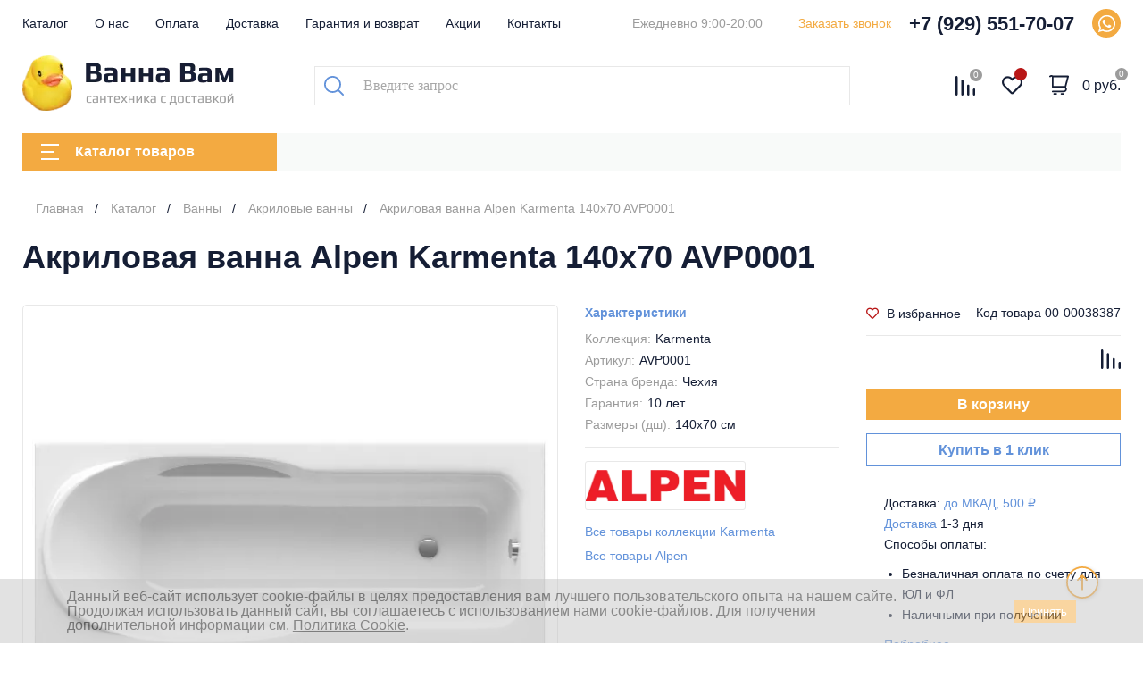

--- FILE ---
content_type: text/html; charset=UTF-8
request_url: https://vannavam.ru/catalog/akrilovye-vanny/akrilovaya-vanna-alpen-karmenta-140x70-avp0001/
body_size: 42492
content:
<!DOCTYPE html>
<html lang="ru">
<head>
	<title>Акриловая ванна Alpen Karmenta 140x70 AVP0001 - купить в Москве по цене   с доставкой в интернет-магазине vannavam.ru</title>
    <meta http-equiv="Content-Type" content="text/html; charset=UTF-8" />
<meta name="keywords" content="Акриловая ванна Alpen Karmenta 140x70 AVP0001 купить цена с доставкой в Москве" />
<meta name="description" content="Акриловая ванна Alpen Karmenta 140x70 AVP0001 - отзывы, обзор, цена . Гарантия 10 лет, объем 155 литров. Быстрая и бережная доставка по Москве и области, удобная оплата." />
<link href="/bitrix/cache/css/s1/main/page_2c1dc7e865ecd2491ca29b16e26c5277/page_2c1dc7e865ecd2491ca29b16e26c5277_v1.css?176855971933978" type="text/css"  rel="stylesheet" />
<link href="/bitrix/cache/css/s1/main/template_7278f66f960edaf1470ca7ec2d2ca281/template_7278f66f960edaf1470ca7ec2d2ca281_v1.css?1768559719135084" type="text/css"  data-template-style="true" rel="stylesheet" />
<script>if(!window.BX)window.BX={};if(!window.BX.message)window.BX.message=function(mess){if(typeof mess==='object'){for(let i in mess) {BX.message[i]=mess[i];} return true;}};</script>
<script>(window.BX||top.BX).message({"JS_CORE_LOADING":"Загрузка...","JS_CORE_NO_DATA":"- Нет данных -","JS_CORE_WINDOW_CLOSE":"Закрыть","JS_CORE_WINDOW_EXPAND":"Развернуть","JS_CORE_WINDOW_NARROW":"Свернуть в окно","JS_CORE_WINDOW_SAVE":"Сохранить","JS_CORE_WINDOW_CANCEL":"Отменить","JS_CORE_WINDOW_CONTINUE":"Продолжить","JS_CORE_H":"ч","JS_CORE_M":"м","JS_CORE_S":"с","JSADM_AI_HIDE_EXTRA":"Скрыть лишние","JSADM_AI_ALL_NOTIF":"Показать все","JSADM_AUTH_REQ":"Требуется авторизация!","JS_CORE_WINDOW_AUTH":"Войти","JS_CORE_IMAGE_FULL":"Полный размер"});</script>

<script src="/bitrix/js/main/core/core.min.js?1755167356229643"></script>

<script>BX.Runtime.registerExtension({"name":"main.core","namespace":"BX","loaded":true});</script>
<script>BX.setJSList(["\/bitrix\/js\/main\/core\/core_ajax.js","\/bitrix\/js\/main\/core\/core_promise.js","\/bitrix\/js\/main\/polyfill\/promise\/js\/promise.js","\/bitrix\/js\/main\/loadext\/loadext.js","\/bitrix\/js\/main\/loadext\/extension.js","\/bitrix\/js\/main\/polyfill\/promise\/js\/promise.js","\/bitrix\/js\/main\/polyfill\/find\/js\/find.js","\/bitrix\/js\/main\/polyfill\/includes\/js\/includes.js","\/bitrix\/js\/main\/polyfill\/matches\/js\/matches.js","\/bitrix\/js\/ui\/polyfill\/closest\/js\/closest.js","\/bitrix\/js\/main\/polyfill\/fill\/main.polyfill.fill.js","\/bitrix\/js\/main\/polyfill\/find\/js\/find.js","\/bitrix\/js\/main\/polyfill\/matches\/js\/matches.js","\/bitrix\/js\/main\/polyfill\/core\/dist\/polyfill.bundle.js","\/bitrix\/js\/main\/core\/core.js","\/bitrix\/js\/main\/polyfill\/intersectionobserver\/js\/intersectionobserver.js","\/bitrix\/js\/main\/lazyload\/dist\/lazyload.bundle.js","\/bitrix\/js\/main\/polyfill\/core\/dist\/polyfill.bundle.js","\/bitrix\/js\/main\/parambag\/dist\/parambag.bundle.js"]);
</script>
<script>BX.Runtime.registerExtension({"name":"awelite_favorite.awelite_lib","namespace":"BX.Awelite","loaded":true});</script>
<script>(window.BX||top.BX).message({"LANGUAGE_ID":"ru","FORMAT_DATE":"DD.MM.YYYY","FORMAT_DATETIME":"DD.MM.YYYY HH:MI:SS","COOKIE_PREFIX":"BITRIX_SM","SERVER_TZ_OFFSET":"10800","UTF_MODE":"Y","SITE_ID":"s1","SITE_DIR":"\/","USER_ID":"","SERVER_TIME":1768840702,"USER_TZ_OFFSET":0,"USER_TZ_AUTO":"Y","bitrix_sessid":"92b6cbd8ad47f7e3398684d84ed41b08"});</script>


<script src="https://ajax.googleapis.com/ajax/libs/jquery/2.2.0/jquery.min.js"></script>
<script src="/bitrix/js/awelite_favorite/awelite_lib/dist/awelite.lib.bundle.js?17551697433103"></script>
<script>BX.setJSList(["\/local\/modules\/imaweb.tools\/js\/cart-controller.js","\/local\/templates\/main\/js\/cart.js","\/local\/modules\/imaweb.tools\/js\/compare-controller.js","\/local\/templates\/main\/js\/compare.js","\/local\/templates\/main\/components\/bitrix\/catalog.element\/element\/script.js","\/local\/components\/imaweb\/catalog.complect\/templates\/.default\/script.js","\/local\/templates\/main\/layouts\/dist\/js\/script.js","\/local\/templates\/main\/libs\/mw\/mw.min.js","\/local\/templates\/main\/libs\/maskedinput\/jquery.maskedinput.min.js","\/local\/templates\/main\/js\/mw.js","\/bitrix\/components\/bitrix\/search.title\/script.js"]);</script>
<script>BX.setCSSList(["\/local\/templates\/main\/components\/bitrix\/catalog.element\/element\/style.css","\/local\/components\/imaweb\/catalog.complect\/templates\/.default\/style.css","\/local\/templates\/main\/layouts\/dist\/lib\/swiper\/swiper-bundle.min.css","\/local\/templates\/main\/layouts\/dist\/lib\/fancybox\/jquery.fancybox.min.css","\/local\/templates\/main\/layouts\/dist\/css\/common.css","\/local\/templates\/main\/layouts\/dist\/css\/main.css","\/local\/templates\/main\/layouts\/dist\/css\/fonts.css","\/local\/templates\/main\/layouts\/dist\/lib\/ionicons-2.0.1\/css\/ionicons.min.css","\/local\/templates\/main\/style.css","\/local\/templates\/main\/libs\/mw\/mw.default.css","\/bitrix\/components\/awelite\/favorite.icon\/templates\/.default\/style.css","\/bitrix\/components\/niges\/cookiesaccept\/templates\/.default\/style.css","\/local\/templates\/main\/layouts\/dist\/css\/blocks\/header\/style.min.css","\/local\/templates\/main\/layouts\/dist\/css\/blocks\/footer\/style.min.css","\/local\/templates\/main\/layouts\/dist\/css\/blocks\/socials\/style.min.css","\/local\/templates\/main\/layouts\/dist\/css\/blocks\/breadcrumbs\/style.min.css","\/local\/templates\/main\/layouts\/dist\/css\/blocks\/cart-total\/style.min.css","\/local\/templates\/main\/layouts\/dist\/css\/blocks\/addition-list\/style.min.css","\/local\/templates\/main\/layouts\/dist\/css\/blocks\/addition-total\/style.min.css","\/local\/templates\/main\/layouts\/dist\/css\/blocks\/element-banner\/style.min.css","\/local\/templates\/main\/layouts\/dist\/css\/blocks\/element-info\/style.min.css","\/local\/templates\/main\/layouts\/dist\/css\/blocks\/element-slider\/style.min.css","\/local\/templates\/main\/layouts\/dist\/css\/blocks\/element-tabs\/style.min.css","\/local\/templates\/main\/layouts\/dist\/css\/blocks\/goods-item\/style.min.css","\/local\/templates\/main\/layouts\/dist\/css\/blocks\/goods-list\/style.min.css","\/local\/templates\/main\/layouts\/dist\/css\/blocks\/kits-list\/style.min.css","\/local\/templates\/main\/layouts\/dist\/css\/blocks\/catalog-preview\/style.min.css","\/local\/templates\/main\/layouts\/dist\/css\/blocks\/goods-slider\/style.min.css"]);</script>
<script>
					(function () {
						"use strict";

						var counter = function ()
						{
							var cookie = (function (name) {
								var parts = ("; " + document.cookie).split("; " + name + "=");
								if (parts.length == 2) {
									try {return JSON.parse(decodeURIComponent(parts.pop().split(";").shift()));}
									catch (e) {}
								}
							})("BITRIX_CONVERSION_CONTEXT_s1");

							if (cookie && cookie.EXPIRE >= BX.message("SERVER_TIME"))
								return;

							var request = new XMLHttpRequest();
							request.open("POST", "/bitrix/tools/conversion/ajax_counter.php", true);
							request.setRequestHeader("Content-type", "application/x-www-form-urlencoded");
							request.send(
								"SITE_ID="+encodeURIComponent("s1")+
								"&sessid="+encodeURIComponent(BX.bitrix_sessid())+
								"&HTTP_REFERER="+encodeURIComponent(document.referrer)
							);
						};

						if (window.frameRequestStart === true)
							BX.addCustomEvent("onFrameDataReceived", counter);
						else
							BX.ready(counter);
					})();
				</script>
<script type="text/javascript">
if (window == window.top) {
	document.addEventListener("DOMContentLoaded", function() {
		var div = document.createElement("div"); div.innerHTML = ' <div id="nca-cookiesaccept-line" class="nca-cookiesaccept-line style-3 "> <div id="nca-nca-position-left"id="nca-bar" class="nca-bar nca-style- nca-animation-none nca-position-left"> <div class="nca-cookiesaccept-line-text">Данный веб-сайт использует cookie-файлы в целях предоставления вам лучшего пользовательского опыта на нашем сайте. Продолжая использовать данный сайт, вы соглашаетесь с использованием нами cookie-файлов. Для получения дополнительной информации см. <a href="/politika/" target="_blank">Политика Cookie</a>.</div> <div><button type="button" id="nca-cookiesaccept-line-accept-btn" onclick="ncaCookieAcceptBtn()" >Принять</button></div> </div> </div> ';
		document.body.appendChild(div);
	});
}
function ncaCookieAcceptBtn(){ 
	var alertWindow = document.getElementById("nca-cookiesaccept-line"); alertWindow.remove();
	var cookie_string = "NCA_COOKIE_ACCEPT_1" + "=" + escape("Y"); 
	var expires = new Date((new Date).getTime() + (1000 * 60 * 60 * 24 * 1500)); 
	cookie_string += "; expires=" + expires.toUTCString(); 
	cookie_string += "; path=" + escape ("/"); 
	document.cookie = cookie_string; 	
}
function ncaCookieAcceptCheck(){
	var closeCookieValue = "N"; 
	var value = "; " + document.cookie;
	var parts = value.split("; " + "NCA_COOKIE_ACCEPT_1" + "=");
	if (parts.length == 2) { 
		closeCookieValue = parts.pop().split(";").shift(); 
	}
	if(closeCookieValue != "Y") { 
		/*document.head.insertAdjacentHTML("beforeend", "<style>#nca-cookiesaccept-line {display:flex}</style>")*/
	} else { 
		document.head.insertAdjacentHTML("beforeend", "<style>#nca-cookiesaccept-line {display:none}</style>")
	}
}
ncaCookieAcceptCheck();
</script>
 <style> .nca-cookiesaccept-line { box-sizing: border-box !important; margin: 0 !important; border: none !important; width: 100% !important; min-height: 10px !important; max-height: 250px !important; display: block; clear: both !important; padding: 12px !important; position: fixed; bottom: 0px !important; opacity: 0.5; transform: translateY(0%); z-index: 99999; } .nca-cookiesaccept-line > div { display: flex; align-items: center; } .nca-cookiesaccept-line > div > div { padding-left: 5%; padding-right: 5%; } .nca-cookiesaccept-line a { color: inherit; text-decoration:underline; } @media screen and (max-width:767px) { .nca-cookiesaccept-line > div > div { padding-left: 1%; padding-right: 1%; } } </style> 
<!-- dev2fun module opengraph -->
<meta property="og:title" content="Акриловая ванна Alpen Karmenta 140x70 AVP0001 - купить в Москве по цене   с доставкой в интернет-магазине vannavam.ru"/>
<meta property="og:description" content="Акриловая ванна Alpen Karmenta 140x70 AVP0001 - отзывы, обзор, цена . Гарантия 10 лет, объем 155 литров. Быстрая и бережная доставка по Москве и области, удобна..."/>
<meta property="og:url" content="https://vannavam.ru/catalog/akrilovye-vanny/akrilovaya-vanna-alpen-karmenta-140x70-avp0001/"/>
<meta property="og:type" content="website"/>
<meta property="og:image" content="https://vannavam.ru/upload/dev2fun.imagecompress/webp/iblock/272/y984ngyq1q9ge8t3tverrthkx179jnjp.webp"/>
<meta property="og:image:type" content="image/webp"/>
<meta property="og:image:width" content="180"/>
<meta property="og:image:height" content="76"/>
<!-- /dev2fun module opengraph -->



<script  src="/bitrix/cache/js/s1/main/template_4e78765c59b226d73324a35258d112ba/template_4e78765c59b226d73324a35258d112ba_v1.js?1768559716617698"></script>
<script  src="/bitrix/cache/js/s1/main/page_8b048c20d1e9248f447737ace101d950/page_8b048c20d1e9248f447737ace101d950_v1.js?176855971919325"></script>


    <script src="https://ajax.googleapis.com/ajax/libs/jqueryui/1.12.1/jquery-ui.min.js"></script>
    <meta name="viewport" content="width=device-width, initial-scale=1, minimum-scale=1, maximum-scale=1">

	<meta name="yandex-verification" content="d39af4f5b75ba475" />

	
    <link rel="preconnect" href="https://fonts.gstatic.com">
    <link href="https://fonts.googleapis.com/css2?family=PT+Sans+Caption:wght@400;700&family=PT+Sans:wght@400;700&display=swap"
          rel="stylesheet">
	<link rel="shortcut icon" href="/favicon.svg" type="image/svg+xml">
	<link rel="icon" href="/favicon.ico" type="image/x-icon">
	<link rel="shortcut icon" href="/favicon.ico" type="image/x-icon">

	<link rel="canonical" href="https://vannavam.ru/catalog/akrilovye-vanny/akrilovaya-vanna-alpen-karmenta-140x70-avp0001/" />

    	<script src="/local/templates/main/libs/kit.fontawesome.com/0357807655.js" crossorigin="anonymous"></script>


    <!-- Google Tag Manager -->
    <script>(function(w,d,s,l,i){w[l]=w[l]||[];w[l].push({'gtm.start':
				new Date().getTime(),event:'gtm.js'});var f=d.getElementsByTagName(s)[0],
			j=d.createElement(s),dl=l!='dataLayer'?'&l='+l:'';j.async=true;j.src=
			'https://www.googletagmanager.com/gtm.js?id='+i+dl;f.parentNode.insertBefore(j,f);
		})(window,document,'script','dataLayer','GTM-5GPJ9RP');</script>
    <!-- End Google Tag Manager -->



<link rel="stylesheet" href="/local/templates/main/libs/jquery-simple-mobilemenu/jquery-simple-mobilemenu-slide.css">
<script src="/local/templates/main/libs/jquery-simple-mobilemenu/jquery-simple-mobilemenu.js"></script>
<meta name="yandex-verification" content="adaf8b3b9e2c0045" />
</head>
	<body
        id="body"
        data-cart-items="[]"
        data-compare-items="[]"
>
<div id="bx-panel">
    </div>
<div class="header_fixed">
	<header class="header">
		<div class="cont">
			<div class="header-top header__wrapper">
				<div class="header__item">
					<div id="sm_menu_ham" class=""><span></span><span></span><span></span><span></span></div>
<ul class="header__menu">
	<li class="header__link header__link_selected">
		<a href="/catalog/">Каталог</a>
	</li>
	<li class="header__link">
		<a href="/about/">О нас</a>
	</li>
	<li class="header__link">
		<a href="/payment/">Оплата</a>
	</li>
	<li class="header__link">
		<a href="/delivery/">Доставка</a>
	</li>
	<li class="header__link">
		<a href="/warranty/">Гарантия и возврат</a>
	</li>
	<li class="header__link">
		<a href="/promo/">Акции</a>
	</li>
	<li class="header__link">
		<a href="/contacts/">Контакты</a>
	</li>
</ul>
				</div>
				<div class="header__item">
					<div class="header__time">
						Ежедневно 9:00-20:00					</div>
					<a class="header__quiz" href="javascript:void(0);" onclick="$.mw.open('callback');">Заказать звонок</a>
					<a class="header__phone" href="tel:+79295517007">+7 (929) 551-70-07</a>
					<ul class="socials">
        <li class="socials__item">
        <a href="1" target="_blank">
            <svg width="21" height="21" viewBox="0 0 21 21" fill="none" xmlns="http://www.w3.org/2000/svg">
                <path fill-rule="evenodd" clip-rule="evenodd"
                      d="M10.5274 19.9017H10.5235C8.93115 19.9012 7.36655 19.5017 5.97692 18.7437L0.93335 20.0667L2.28309 15.1366C1.45051 13.6937 1.0124 12.057 1.01312 10.3802C1.0152 5.1345 5.28323 0.866699 10.5273 0.866699C13.0724 0.867798 15.4612 1.85861 17.2575 3.65697C19.0537 5.45525 20.0425 7.84559 20.0414 10.3877C20.0393 15.6322 15.773 19.8996 10.5274 19.9017ZM6.2106 17.0213L6.49935 17.1927C7.71347 17.9132 9.10521 18.2944 10.5242 18.2949H10.5274C14.8859 18.2949 18.4333 14.7475 18.435 10.3872C18.4359 8.27417 17.6141 6.28742 16.1211 4.79269C14.6281 3.29796 12.6427 2.47439 10.5305 2.47366C6.16863 2.47366 2.6212 6.02077 2.61947 10.3807C2.61886 11.8749 3.03693 13.3301 3.82851 14.5891L4.01653 14.8883L3.21767 17.8064L6.2106 17.0213ZM15.3205 12.6501C15.2611 12.551 15.1027 12.4915 14.865 12.3724C14.6272 12.2535 13.4585 11.6784 13.2405 11.599C13.0226 11.5197 12.8641 11.4801 12.7056 11.718C12.5472 11.9559 12.0916 12.4915 11.9529 12.6501C11.8142 12.8087 11.6756 12.8287 11.4379 12.7096C11.2002 12.5906 10.4342 12.3396 9.52618 11.5297C8.81947 10.8993 8.34237 10.1209 8.2037 9.88287C8.06503 9.64487 8.18891 9.51626 8.30792 9.39772C8.41488 9.29116 8.54567 9.11999 8.66452 8.98122C8.78337 8.84244 8.82299 8.74322 8.90224 8.58467C8.98147 8.42594 8.94186 8.28717 8.88242 8.16817C8.82299 8.04917 8.34757 6.87904 8.14947 6.40304C7.95649 5.93949 7.76051 6.00228 7.6146 5.99496C7.4761 5.988 7.31744 5.98654 7.15898 5.98654C7.00051 5.98654 6.74295 6.04604 6.52505 6.28404C6.30715 6.52204 5.69303 7.09717 5.69303 8.26722C5.69303 9.43735 6.54485 10.5678 6.66372 10.7264C6.78257 10.8851 8.34001 13.2862 10.7248 14.316C11.2919 14.5609 11.7347 14.7072 12.08 14.8167C12.6494 14.9977 13.1677 14.9722 13.5773 14.9109C14.0341 14.8427 14.9838 14.3359 15.1819 13.7806C15.3799 13.2252 15.3799 12.7492 15.3205 12.6501Z"
                      fill="#FEFEFE"/>
            </svg>

        </a>
    </li>
    </ul>
				</div>
			</div>
			<div class="header-middle header__wrapper">
				<div class="header__item">
					<a class="header__logo" href="/">
    <img src="/upload/dev2fun.imagecompress/webp/local/templates/main/layouts/dist/images/logo.webp" alt="Ванна Вам" />
</a>
				</div>
				<div class="header__item">
					<div class="header__search">
						<div class="header-search">
    <div class="header-search__close"></div>
    <div class="header-search__title">
        Поиск по каталогу
    </div>
        <div class="header-search__wrapper">
        <div id="title-search">
            <form class="header-search__form" action="/search/">
                <input
                        id="title-search-input"
                        type="text"
                        value=""
                        size="40"
                        maxlength="50"
                        autocomplete="off"
                        class="header__search_input"
                        placeholder="Введите запрос"
                        name="q"
                />

                <button type="submit" class="header__search_button" title="Поиск">
                    <svg width="22" height="22" viewBox="0 0 22 22" fill="none" xmlns="http://www.w3.org/2000/svg">
                        <path d="M21.7306 20.4331L16.7873 15.4898C18.1837 13.7971 18.9424 11.6914 18.9424 9.47347C18.9424 6.94122 17.9592 4.56612 16.1678 2.77469C14.3808 0.983265 12.0012 0 9.47347 0C6.94571 0 4.56612 0.983265 2.77469 2.77469C0.983265 4.56163 0 6.94122 0 9.47347C0 12.0012 0.983265 14.3808 2.77469 16.1722C4.56163 17.9592 6.94122 18.9469 9.47347 18.9469C11.6959 18.9469 13.8016 18.1882 15.4898 16.7918L20.4331 21.7306C20.7922 22.0898 21.3714 22.0898 21.7306 21.7306C22.0898 21.3714 22.0898 20.7922 21.7306 20.4331ZM4.07224 14.8702C2.62653 13.429 1.83184 11.5118 1.83184 9.47347C1.83184 7.4351 2.62653 5.51347 4.06776 4.07224C5.50898 2.63102 7.42612 1.83633 9.46898 1.83633C11.5073 1.83633 13.429 2.63102 14.8702 4.07224C16.3114 5.51347 17.1061 7.43061 17.1061 9.47347C17.1061 11.5118 16.3114 13.4335 14.8702 14.8747C13.429 16.3159 11.5073 17.1106 9.46898 17.1106C7.43061 17.1106 5.51347 16.3159 4.07224 14.8702Z"
                              fill="#6292DA"/>
                    </svg>
                </button>
            </form>
        </div>
                <script>
            BX.ready(function () {
                new JCTitleSearch({
                    'AJAX_PAGE': '/catalog/akrilovye-vanny/akrilovaya-vanna-alpen-karmenta-140x70-avp0001/',
                    'CONTAINER_ID': 'title-search',
                    'INPUT_ID': 'title-search-input',
                    'MIN_QUERY_LEN': 2
                });
            });
        </script>
    </div>
</div>					</div>
				</div>
				<div class="header__item">
					<div class="header-basket">
						<div class="header-basket__item search-trigger">
							<svg width="22" height="22" viewBox="0 0 22 22" fill="none" xmlns="http://www.w3.org/2000/svg">
								<path d="M21.7306 20.4331L16.7873 15.4898C18.1837 13.7971 18.9424 11.6914 18.9424 9.47347C18.9424 6.94122 17.9592 4.56612 16.1678 2.77469C14.3808 0.983265 12.0012 0 9.47347 0C6.94571 0 4.56612 0.983265 2.77469 2.77469C0.983265 4.56163 0 6.94122 0 9.47347C0 12.0012 0.983265 14.3808 2.77469 16.1722C4.56163 17.9592 6.94122 18.9469 9.47347 18.9469C11.6959 18.9469 13.8016 18.1882 15.4898 16.7918L20.4331 21.7306C20.7922 22.0898 21.3714 22.0898 21.7306 21.7306C22.0898 21.3714 22.0898 20.7922 21.7306 20.4331ZM4.07224 14.8702C2.62653 13.429 1.83184 11.5118 1.83184 9.47347C1.83184 7.4351 2.62653 5.51347 4.06776 4.07224C5.50898 2.63102 7.42612 1.83633 9.46898 1.83633C11.5073 1.83633 13.429 2.63102 14.8702 4.07224C16.3114 5.51347 17.1061 7.43061 17.1061 9.47347C17.1061 11.5118 16.3114 13.4335 14.8702 14.8747C13.429 16.3159 11.5073 17.1106 9.46898 17.1106C7.43061 17.1106 5.51347 16.3159 4.07224 14.8702Z"/>
							</svg>
						</div>
						<div class="header-basket__item header__compare" data-role="header-compare">
							<a class="header__basket_icon" href="/catalog/compare/">
	<svg width="22" height="22" viewBox="0 0 22 22" fill="none" xmlns="http://www.w3.org/2000/svg">
		<path d="M1.18825 22C0.530052 22 0 21.4734 0 20.8196V1.18043C0 0.526565 0.530052 0 1.18825 0C1.84644 0 2.3765 0.526565 2.3765 1.18043V20.8196C2.38232 21.4734 1.84644 22 1.18825 22Z"
		/>
		<path d="M7.72951 22C7.07131 22 6.54126 21.4734 6.54126 20.8196V5.46817C6.54126 4.81431 7.07131 4.28774 7.72951 4.28774C8.38771 4.28774 8.91776 4.81431 8.91776 5.46817V20.8196C8.92358 21.4734 8.38771 22 7.72951 22Z"
		/>
		<path d="M14.2708 22C13.6126 22 13.0825 21.4734 13.0825 20.8196V10.8322C13.0825 10.1783 13.6126 9.65176 14.2708 9.65176C14.929 9.65176 15.459 10.1783 15.459 10.8322V20.8196C15.459 21.4734 14.929 22 14.2708 22Z"
		/>
		<path d="M20.8118 22C20.1536 22 19.6235 21.4734 19.6235 20.8196V15.1199C19.6235 14.4661 20.1536 13.9395 20.8118 13.9395C21.47 13.9395 22 14.4661 22 15.1199V20.8196C22 21.4734 21.47 22 20.8118 22Z"
		/>
	</svg>
	<span class="header__basket_count">0</span>
</a>
						</div>
						<div class="header-basket__item header__favorite" data-role="header-favorite">
							
<a href="/catalog/wishlist/" id="awelite_favorites_equation">
    <i class="fa fa-heart" aria-hidden="true"></i>
    <p class="count"></p>
</a>						</div>
												<div class="header-basket__item header__cart" data-role="header-cart">
							<a class="header__basket_icon" href="/cart/">
	<svg width="22" height="22" viewBox="0 0 22 22" fill="none" xmlns="http://www.w3.org/2000/svg">
		<path d="M0.359131 0.785898C1.94469 -0.408883 3.39549 -0.0495507 4.1995 0.60174H21.0881C21.4205 0.592756 22.1392 0.884714 21.9775 1.74711C21.9775 1.74711 18.9187 13.5647 18.9142 13.5871C19.4622 14.1935 19.79 14.984 19.79 15.8419C19.79 17.7554 18.1596 19.3095 16.1518 19.3095H3.83118C3.32363 19.3095 2.91488 18.9008 2.91488 18.3932C2.91488 17.8856 3.32363 17.4769 3.83118 17.4769H16.1518C17.1445 17.4769 17.953 16.7448 17.953 15.8419C17.953 14.9391 17.1445 14.207 16.1518 14.207H3.83118C3.32363 14.207 2.91488 13.7982 2.91488 13.2907V1.93576C2.64539 1.78305 2.16478 1.70669 1.46408 2.25018C0.965506 2.63646 0.372606 2.34899 0.179464 2.07051C-0.112494 1.65279 -0.0451183 1.09133 0.359131 0.785898ZM16.1518 12.3744H17.3331L19.9023 2.43434H4.74748V12.3744H16.1518Z"
		/>
		<path d="M13.6859 20.1674H15.9362C16.4438 20.1674 16.8525 20.5761 16.8525 21.0837C16.8525 21.5913 16.4438 22 15.9362 22H13.6859C13.1784 22 12.7696 21.5913 12.7696 21.0837C12.7696 20.5761 13.1784 20.1674 13.6859 20.1674Z"
		/>
		<path d="M5.50647 20.1674H7.75679C8.26435 20.1674 8.6731 20.5761 8.6731 21.0837C8.6731 21.5913 8.26435 22 7.75679 22H5.50647C4.99891 22 4.59017 21.5913 4.59017 21.0837C4.58568 20.5761 4.99891 20.1674 5.50647 20.1674Z"
		/>
	</svg>
	<span class="header__basket_count">0</span>
	<div class="header__cart_total">0 руб.</div>
</a>
						</div>
											</div>
				</div>
			</div>
			<div class="header-bottom header__wrapper">
				<div class="header__item">
					<div class="header__button mbtn--yellow">
						<div class="header__button_hamburger">
							<span class="header__button_line"></span>
							<span class="header__button_line"></span>
							<span class="header__button_line"></span>
						</div>
						Каталог товаров
					</div>
				</div>
							</div>
		</div>
		
<div class="dropdown">
	<div class="cont">
		<div class="dropdown__wrapper">
			<div class="dropdown__item">
				<ul class="cat-list">
											<li class="cat__item cat__item--active" data-tab="s_1">
							<a href="/catalog/vanny/" class="cat__title">
																<div class="cat__icon">
									<svg width="22" height="22" viewBox="0 0 22 22" fill="none"
     xmlns="http://www.w3.org/2000/svg">
    <path d="M20.625 9.62498H2.29165V1.8975C2.29165 1.375 2.77749 0.916651 3.33205 0.916651H5.24789C5.78874 0.916651 6.22414 1.35665 6.22874 1.8929C5.33499 2.1175 4.58334 2.94249 4.58334 3.8133V5.04164C4.58334 5.29374 4.78959 5.49999 5.04169 5.49999H8.24998C8.50208 5.49999 8.70833 5.29374 8.70833 5.04164V3.81334C8.70833 2.92874 8.00708 2.1175 7.14543 1.8975C7.14543 0.852498 6.29753 0 5.24794 0H3.33209C2.27334 0 1.375 0.870846 1.375 1.8975V9.62498C0.618749 9.62039 0.00459765 10.2346 0 10.9908C0 11.385 0.165 11.7562 0.458347 12.0175V14.4191C0.458347 16.2845 1.28794 17.8841 2.63084 18.9245L1.87919 20.4187C1.76459 20.6433 1.85629 20.9183 2.08544 21.0328C2.31004 21.1474 2.58504 21.0557 2.69959 20.8266L3.40544 19.4195C4.33128 19.9145 5.36709 20.1711 6.41668 20.162H15.5833C16.6329 20.1711 17.6687 19.9145 18.5946 19.4195L19.3004 20.8266C19.415 21.0512 19.69 21.1428 19.9146 21.0328C20.1392 20.9228 20.2308 20.6432 20.1208 20.4187L19.3692 18.9199C20.7121 17.8841 21.5417 16.2799 21.5417 14.4145V12.0129C21.8304 11.7608 22 11.3895 22 11C22 10.2392 21.3858 9.62498 20.625 9.62498ZM6.68708 2.74999C7.23249 2.74999 7.79168 3.28624 7.79168 3.81334V4.58334H5.49999V3.81334C5.49999 3.30459 6.11874 2.74999 6.68708 2.74999ZM20.625 14.4192C20.625 17.1738 18.4571 19.25 15.5833 19.25H6.41664C3.5429 19.25 1.375 17.1737 1.375 14.4192V12.375H20.625V14.4192ZM20.625 11.4583H1.38875C1.1596 11.4583 0.953346 11.2933 0.921248 11.0687C0.879998 10.7846 1.1 10.5416 1.375 10.5416H20.6112C20.8404 10.5416 21.0466 10.7066 21.0787 10.9312C21.12 11.2154 20.9 11.4583 20.625 11.4583Z"
          fill="#151E35"/>
</svg>								</div>
																Ванны							</a>
						</li>
																	<li class="cat__item" data-tab="s_2">
							<a href="/catalog/unitazy/" class="cat__title">
																<div class="cat__icon">
									<svg width="22" height="22" viewBox="0 0 22 22" fill="none"
     xmlns="http://www.w3.org/2000/svg">
    <path d="M21.9374 9.90076C21.7823 9.45989 21.3655 9.16515 20.8982 9.16584H8.06594C7.86345 9.16584 7.69932 9.32997 7.69932 9.53246V10.6324H6.96604V5.49951H7.33266C7.94009 5.49951 8.43256 5.00709 8.43256 4.39961C8.43256 3.79213 7.94014 3.29971 7.33266 3.29971H6.96604V2.19981H7.33266C7.53515 2.19981 7.69928 2.03568 7.69928 1.83319V0.36662C7.69928 0.164126 7.53515 0 7.33266 0H0.36662C0.164126 0 0 0.164126 0 0.36662V1.83314C0 2.03564 0.164126 2.19976 0.36662 2.19976H0.73324V10.999C0.73324 11.2015 0.897366 11.3656 1.09986 11.3656H1.46648C1.58382 13.7267 2.82301 14.7093 3.92291 15.5782C5.31614 16.6781 6.62868 17.7157 5.8624 21.5581C5.82179 21.7564 5.9497 21.9501 6.14807 21.9908C6.17591 21.9965 6.20427 21.9989 6.23267 21.998H17.965C18.1675 21.998 18.3316 21.8338 18.3316 21.6313C18.3316 21.5655 18.3139 21.5009 18.2803 21.4444C17.2317 19.6992 17.2317 18.2803 17.2317 16.1318C19.4829 15.3986 21.107 13.5177 21.2647 11.3033C21.8378 11.1018 22.1389 10.4738 21.9374 9.90076ZM7.3327 4.03295C7.53519 4.03295 7.69932 4.19707 7.69932 4.39957C7.69932 4.60206 7.53519 4.76619 7.3327 4.76619H6.96608V4.03295H7.3327ZM0.733283 1.46652V0.73324H6.96608V1.46652H0.733283ZM1.46652 2.19981H6.23275V10.6324H1.46652V2.19981ZM6.67276 21.2648C7.3327 17.3345 5.84048 16.1319 4.39961 15.0027C3.32536 14.1631 2.32079 13.3675 2.19981 11.3656H7.3327C7.49768 13.5655 9.11454 15.3986 11.3437 16.1319C11.3437 18.1997 11.3437 19.5966 10.3978 21.2648H6.67276ZM17.3455 21.2648H11.252C12.0659 19.6443 12.0989 18.207 12.0989 16.3372C12.5807 16.4425 13.0723 16.4966 13.5655 16.4985H15.032C15.5251 16.4966 16.0167 16.4426 16.4985 16.3372C16.4985 18.207 16.5279 19.6443 17.3455 21.2648ZM15.032 15.7653H13.5655C10.6764 15.7653 8.30431 13.8221 8.08798 11.3656H20.5095C20.2932 13.8221 17.9211 15.7653 15.032 15.7653ZM20.8982 10.6324H8.4326V9.89908H20.8982C21.1006 9.89908 21.2648 10.0632 21.2648 10.2657C21.2648 10.4682 21.1006 10.6324 20.8982 10.6324Z"
          fill="#151E35"/>
</svg>								</div>
																Унитазы							</a>
						</li>
																	<li class="cat__item" data-tab="s_33">
							<a href="/catalog/smesiteli/" class="cat__title">
																<div class="cat__icon">
									<svg width="20" height="22" viewBox="0 0 20 22" fill="none" xmlns="http://www.w3.org/2000/svg">
<path d="M19.8525 12.0477C19.8524 12.0476 19.8524 12.0474 19.8523 12.0472H19.8527L19.4719 10.6297C18.9981 8.87001 17.1892 7.82603 15.4284 8.29616L7.33709 10.465V6.05174C7.33709 5.88716 7.44674 5.74271 7.60526 5.69846L13.344 4.09489C14.7064 3.7124 15.5038 2.30102 15.1284 0.936642L14.9431 0.268599C14.8911 0.0817787 14.7028 -0.032313 14.5131 0.00813269L2.76535 2.51595C1.5833 2.77339 0.738662 3.81732 0.733709 5.02707V19.8663C0.295547 20.0212 0.00192599 20.4347 0 20.8994V21.6331C0 21.8357 0.164259 22 0.366855 22H7.70395C7.90654 22 8.0708 21.8357 8.0708 21.6331V20.8994C8.06888 20.4347 7.77525 20.0212 7.33709 19.8663V15.7807L14.2772 13.9215L14.3726 14.2769C14.5282 14.863 15.1295 15.2121 15.7156 15.0565C15.7173 15.056 15.7191 15.0555 15.7208 15.055L18.5555 14.296C19.1426 14.1385 19.4908 13.5349 19.3332 12.9478L19.2379 12.592L19.593 12.497C19.7887 12.4446 19.9049 12.2435 19.8525 12.0477ZM1.46742 9.52691H6.60338V19.7988H1.46742V9.52691ZM7.33709 21.2663H0.733709V20.8994C0.733709 20.6968 0.897968 20.5325 1.10056 20.5325H6.97024C7.17283 20.5325 7.33709 20.6968 7.33709 20.8994V21.2663ZM6.60338 6.05169V8.7932H1.46742V5.02707C1.47113 4.16294 2.07438 3.41727 2.9187 3.23315L14.3279 0.797604L14.4207 1.13254C14.6884 2.10709 14.1191 3.11498 13.1462 3.3887L7.4079 4.99222C6.933 5.12575 6.60448 5.55841 6.60338 6.05169ZM18.3655 13.5869V13.588L15.5308 14.3477C15.3352 14.4004 15.1339 14.2846 15.0812 14.0889C15.0811 14.0887 15.0811 14.0885 15.081 14.0884L14.9864 13.734L18.5302 12.7846L18.6252 13.139C18.6768 13.3343 18.5606 13.5346 18.3655 13.5869ZM7.33709 15.0217V11.2247L15.6181 9.00451C16.9875 8.63981 18.3939 9.45152 18.7631 10.8197L19.0489 11.8836L7.33709 15.0217Z" fill="#151E35"/>
<path d="M17.911 15.922L17.6091 15.4847L17.3072 15.922C17.1127 16.2037 15.408 18.7031 15.408 19.7989C15.408 21.0146 16.3934 22 17.6091 22C18.8248 22 19.8102 21.0146 19.8102 19.7989C19.8102 18.7031 18.1054 16.2037 17.911 15.922ZM17.6091 21.2663C16.7987 21.2663 16.1417 20.6093 16.1417 19.7989C16.1417 19.235 16.9487 17.8076 17.6091 16.7907C18.2694 17.808 19.0765 19.2354 19.0765 19.7989C19.0765 20.6093 18.4195 21.2663 17.6091 21.2663Z" fill="#151E35"/>
</svg>
								</div>
																Смесители							</a>
						</li>
																	<li class="cat__item" data-tab="s_151">
							<a href="/catalog/bide/" class="cat__title">
																<div class="cat__icon">
									<svg width="21" height="22" viewBox="0 0 21 22" fill="none" xmlns="http://www.w3.org/2000/svg">
<path d="M17.6 22H2.0001C1.33845 22 0.800171 21.4616 0.800171 20.7999C0.800171 20.1384 1.33845 19.6 2.0001 19.6H17.6C18.2617 19.6 18.8 20.1384 18.8 20.7999C18.8 21.4616 18.2617 22 17.6 22ZM2.0001 20.3999C1.77938 20.3999 1.60012 20.5792 1.60012 20.7999C1.60012 21.0208 1.77938 21.2001 2.0001 21.2001H17.6C17.8209 21.2001 18 21.0208 18 20.7999C18 20.5792 17.8209 20.3999 17.6 20.3999H2.0001Z" fill="#151E35"/>
<path d="M12.8003 20.3999H4.00032C3.77943 20.3999 3.60034 20.2211 3.60034 19.9999V14.8C3.60034 14.5788 3.77943 14.3999 4.00032 14.3999H13.2003C13.3119 14.3999 13.4178 14.4464 13.4938 14.528C13.5694 14.61 13.6078 14.7196 13.5991 14.8308L13.1989 20.0308C13.183 20.2391 13.0089 20.3999 12.8003 20.3999ZM4.40029 19.5999H12.4299L12.7682 15.2H4.40029V19.5999Z" fill="#151E35"/>
<path d="M13.2001 15.2001H4.0001C1.04769 15.2001 0 11.7525 0 8.80012C0 8.5789 0.179259 8.40015 0.400144 8.40015H20.4C20.6207 8.40015 20.8 8.5789 20.8 8.80012C20.8 12.7064 16.2988 15.2001 13.2001 15.2001ZM0.805996 9.2001C0.900828 12.3732 2.13332 14.4 4.0001 14.4H13.2001C15.7983 14.4 19.6735 12.342 19.9804 9.2001H0.805996Z" fill="#151E35"/>
<path d="M5.20011 9.20009H1.20015C0.979263 9.20009 0.800171 9.02134 0.800171 8.80011V7.60001C0.800171 7.15891 1.15886 6.80005 1.60013 6.80005H4.80013C5.2414 6.80005 5.60009 7.15891 5.60009 7.60001V8.80011C5.60009 9.02134 5.421 9.20009 5.20011 9.20009ZM1.60013 8.40013H4.80013V7.60001H1.60013V8.40013Z" fill="#151E35"/>
<path d="M4.00005 7.59999H2.39998C2.17926 7.59999 2 7.42124 2 7.20002V3.71285C2 1.76131 3.47318 0.134045 5.35406 0.00816039C6.3608 -0.0583065 7.32122 0.282924 8.05722 0.970924C8.78366 1.65003 9.19991 2.60809 9.19991 3.60006V4.40001C9.19991 5.06166 8.66163 5.60011 7.99998 5.60011C7.33834 5.60011 6.80005 5.06166 6.80005 4.40001V3.60006C6.80005 3.26286 6.65604 2.93925 6.40511 2.71132C6.15116 2.48086 5.82319 2.37294 5.47877 2.40567C4.87402 2.46525 4.40003 3.02133 4.40003 3.67173V7.20002C4.40003 7.42124 4.22077 7.59999 4.00005 7.59999ZM2.79995 6.80004H3.60007V3.67173C3.60007 2.61413 4.39113 1.70894 5.40123 1.61008C5.96284 1.55603 6.52563 1.7405 6.94272 2.11882C7.36032 2.49765 7.60001 3.03761 7.60001 3.60006V4.40001C7.60001 4.6209 7.7791 4.79999 7.99998 4.79999C8.2207 4.79999 8.39996 4.6209 8.39996 4.40001V3.60006C8.39996 2.82881 8.07602 2.08374 7.51071 1.55519C6.93836 1.0201 6.19044 0.753228 5.40761 0.806938C3.94516 0.904457 2.79995 2.18092 2.79995 3.71285V6.80004ZM5.38075 0.407298H5.38478H5.38075Z" fill="#151E35"/>
<path d="M14.8 12.0001H0.729322C0.508437 12.0001 0.329346 11.8211 0.329346 11.6001C0.329346 11.3789 0.508437 11.2 0.729322 11.2H14.8C15.0209 11.2 15.2 11.3789 15.2 11.6001C15.2 11.8211 15.0209 12.0001 14.8 12.0001Z" fill="#151E35"/>
<path d="M19.4719 12.0001H17.5999C17.3792 12.0001 17.2 11.8212 17.2 11.6001C17.2 11.3789 17.3792 11.2 17.5999 11.2H19.4719C19.6928 11.2 19.8719 11.3789 19.8719 11.6001C19.8719 11.8212 19.6928 12.0001 19.4719 12.0001Z" fill="#151E35"/>
</svg>
								</div>
																Биде							</a>
						</li>
																	<li class="cat__item" data-tab="s_120">
							<a href="/catalog/vodonagrevateli/" class="cat__title">
																<div class="cat__icon">
									<svg width="12" height="22" viewBox="0 0 12 22" fill="none" xmlns="http://www.w3.org/2000/svg">
<path d="M8.9941 6.60741e-05H2.2951C1.0293 6.60741e-05 0 1.02969 0 2.29516V16.5682C0 17.834 1.02963 18.8633 2.2951 18.8633H3.26115V21.2157C3.24714 21.262 3.23811 21.3097 3.23811 21.3601C3.23811 21.7247 3.62895 22 4.14757 22C4.66616 22 5.05704 21.7249 5.05704 21.3601C5.05704 21.3066 5.04653 21.2563 5.03068 21.2072V18.8629H6.98436V21.2154C6.97035 21.2616 6.96131 21.3094 6.96131 21.3597C6.96131 21.7244 7.35215 21.9996 7.87092 21.9996C8.38913 21.9996 8.78039 21.7246 8.78039 21.3597C8.78039 21.3062 8.76988 21.2559 8.75402 21.2069V18.8625H8.99406C10.2595 18.8625 11.2892 17.8329 11.2892 16.5675V2.29491C11.2892 1.02949 10.2597 0 8.99406 0L8.9941 6.60741e-05ZM2.2951 0.528614H8.9941C9.96827 0.528614 10.7606 1.32099 10.7606 2.29516V2.34144H0.528548V2.29516C0.528548 1.32099 1.32111 0.528614 2.2951 0.528614ZM0.528548 16.5016V2.86954H10.7606V16.5016H0.528548ZM3.78989 21.3874V21.3477C3.83856 21.3063 3.95931 21.2485 4.14773 21.2485C4.33061 21.2485 4.45063 21.3024 4.50207 21.3304V21.3754C4.45026 21.4163 4.33061 21.4709 4.14773 21.4709C3.95913 21.4711 3.83856 21.4143 3.78989 21.3874ZM4.50227 20.7674C4.39423 20.7369 4.27495 20.72 4.14793 20.72C4.01943 20.72 3.89904 20.7369 3.79009 20.7681V18.8631H4.50265L4.50247 20.7674L4.50227 20.7674ZM7.51304 21.3874V21.3477C7.56171 21.3063 7.68246 21.2485 7.87125 21.2485C8.05413 21.2485 8.17415 21.3024 8.22559 21.3304V21.3754C8.17396 21.4163 8.05413 21.4709 7.87125 21.4709C7.68246 21.4711 7.56171 21.4143 7.51304 21.3874ZM8.22561 20.7674C8.11757 20.7369 7.99866 20.72 7.87127 20.72C7.74277 20.72 7.62202 20.7369 7.51306 20.7681V18.8631H8.22562L8.22561 20.7674ZM8.994 18.3342H2.295C1.48106 18.3342 0.795961 17.7802 0.591885 17.0298H10.697C10.4933 17.7801 9.80823 18.3342 8.99429 18.3342H8.994Z" fill="black"/>
<path d="M7.54807 7.94299H3.98699C3.65459 7.94299 3.38416 8.21345 3.38416 8.54583V13.4537C3.38416 13.7861 3.65461 14.0566 3.98699 14.0566H7.54807C7.88047 14.0566 8.15091 13.7861 8.15091 13.4537V8.54583C8.15091 8.21343 7.88063 7.94299 7.54807 7.94299ZM7.62237 13.4536C7.62237 13.4945 7.589 13.5279 7.54807 13.5279H3.98699C3.94606 13.5279 3.91269 13.4945 3.91269 13.4536V8.54569C3.91269 8.50476 3.94606 8.47139 3.98699 8.47139H7.54807C7.589 8.47139 7.62237 8.50476 7.62237 8.54569V13.4536Z" fill="black"/>
<path d="M6.83014 9.63452H4.74667C4.60085 9.63452 4.4823 9.75288 4.4823 9.89889C4.4823 10.0447 4.60066 10.1633 4.74667 10.1633H6.83014C6.97597 10.1633 7.09451 10.0449 7.09451 9.89889C7.09433 9.75288 6.97616 9.63452 6.83014 9.63452Z" fill="black"/>
<path d="M6.83014 11.2198H4.74667C4.60085 11.2198 4.4823 11.3382 4.4823 11.4842C4.4823 11.63 4.60066 11.7486 4.74667 11.7486H6.83014C6.97597 11.7486 7.09451 11.6302 7.09451 11.4842C7.09433 11.3382 6.97616 11.2198 6.83014 11.2198Z" fill="black"/>
</svg>
								</div>
																Водонагреватели							</a>
						</li>
																	<li class="cat__item" data-tab="s_179">
							<a href="/catalog/vstraivaemye-dushevye-sistemy/" class="cat__title">
																Встраиваемые душевые системы							</a>
						</li>
																	<li class="cat__item" data-tab="s_61">
							<a href="/catalog/dlya-dusha/" class="cat__title">
																<div class="cat__icon">
									<svg width="21" height="23" viewBox="0 0 21 23" fill="none" xmlns="http://www.w3.org/2000/svg">
<path d="M12.1743 15.048C11.9452 15.048 11.7593 14.862 11.7593 14.6329V13.2491C11.7593 13.0199 11.9452 12.834 12.1743 12.834C12.4035 12.834 12.5894 13.0199 12.5894 13.2491V14.6329C12.5894 14.862 12.4035 15.048 12.1743 15.048Z" fill="#151E35"/>
<path d="M12.1743 19.3938C11.9452 19.3938 11.7593 19.2079 11.7593 18.9787V16.8055C11.7593 16.5763 11.9452 16.3904 12.1743 16.3904C12.4035 16.3904 12.5894 16.5763 12.5894 16.8055V18.9787C12.5894 19.2079 12.4035 19.3938 12.1743 19.3938Z" fill="#151E35"/>
<path d="M12.1743 22.9512C11.9452 22.9512 11.7593 22.7652 11.7593 22.5361V21.1523C11.7593 20.9231 11.9452 20.7372 12.1743 20.7372C12.4035 20.7372 12.5894 20.9231 12.5894 21.1523V22.5361C12.5894 22.7652 12.4035 22.9512 12.1743 22.9512Z" fill="#151E35"/>
<path d="M14.4156 15.048C14.1864 15.048 14.0005 14.862 14.0005 14.6329V13.2491C14.0005 13.0199 14.1864 12.834 14.4156 12.834C14.6447 12.834 14.8306 13.0199 14.8306 13.2491V14.6329C14.8306 14.862 14.6447 15.048 14.4156 15.048Z" fill="#151E35"/>
<path d="M14.4156 19.3938C14.1864 19.3938 14.0005 19.2079 14.0005 18.9787V16.8055C14.0005 16.5763 14.1864 16.3904 14.4156 16.3904C14.6447 16.3904 14.8306 16.5763 14.8306 16.8055V18.9787C14.8306 19.2079 14.6447 19.3938 14.4156 19.3938Z" fill="#151E35"/>
<path d="M14.4156 22.9512C14.1864 22.9512 14.0005 22.7652 14.0005 22.5361V21.1523C14.0005 20.9231 14.1864 20.7372 14.4156 20.7372C14.6447 20.7372 14.8306 20.9231 14.8306 21.1523V22.5361C14.8306 22.7652 14.6447 22.9512 14.4156 22.9512Z" fill="#151E35"/>
<path d="M16.6565 15.048C16.4274 15.048 16.2415 14.862 16.2415 14.6329V13.2491C16.2415 13.0199 16.4274 12.834 16.6565 12.834C16.8857 12.834 17.0716 13.0199 17.0716 13.2491V14.6329C17.0716 14.862 16.8857 15.048 16.6565 15.048Z" fill="#151E35"/>
<path d="M16.6565 19.3938C16.4274 19.3938 16.2415 19.2079 16.2415 18.9787V16.8055C16.2415 16.5763 16.4274 16.3904 16.6565 16.3904C16.8857 16.3904 17.0716 16.5763 17.0716 16.8055V18.9787C17.0716 19.2079 16.8857 19.3938 16.6565 19.3938Z" fill="#151E35"/>
<path d="M16.6565 22.9512C16.4274 22.9512 16.2415 22.7652 16.2415 22.5361V21.1523C16.2415 20.9231 16.4274 20.7372 16.6565 20.7372C16.8857 20.7372 17.0716 20.9231 17.0716 21.1523V22.5361C17.0716 22.7652 16.8857 22.9512 16.6565 22.9512Z" fill="#151E35"/>
<path d="M18.8972 15.048C18.6681 15.048 18.4822 14.862 18.4822 14.6329V13.2491C18.4822 13.0199 18.6681 12.834 18.8972 12.834C19.1264 12.834 19.3123 13.0199 19.3123 13.2491V14.6329C19.3125 14.862 19.1264 15.048 18.8972 15.048Z" fill="#151E35"/>
<path d="M18.8972 19.3938C18.6681 19.3938 18.4822 19.2079 18.4822 18.9787V16.8055C18.4822 16.5763 18.6681 16.3904 18.8972 16.3904C19.1264 16.3904 19.3123 16.5763 19.3123 16.8055V18.9787C19.3125 19.2079 19.1264 19.3938 18.8972 19.3938Z" fill="#151E35"/>
<path d="M18.8972 22.9512C18.6681 22.9512 18.4822 22.7652 18.4822 22.5361V21.1523C18.4822 20.9231 18.6681 20.7372 18.8972 20.7372C19.1264 20.7372 19.3123 20.9231 19.3123 21.1523V22.5361C19.3125 22.7652 19.1264 22.9512 18.8972 22.9512Z" fill="#151E35"/>
<path d="M20.4629 11.9581H10.6035C10.3744 11.9581 10.1885 11.7722 10.1885 11.543C10.1885 9.17752 11.724 7.12356 13.9614 6.43916V6.07775C13.9614 4.39911 12.5955 3.03322 10.9169 3.03322L1.13317 3.03303C0.904009 3.03303 0.718097 2.84712 0.718097 2.61796C0.718097 2.3888 0.904009 2.20289 1.13317 2.20289H10.9169C13.0534 2.20289 14.7915 3.94098 14.7915 6.07752V6.75555C14.7915 6.94725 14.66 7.11425 14.4737 7.15904C12.5756 7.61659 11.2114 9.21685 11.0377 11.1275H20.0282C19.8471 9.19347 18.4152 7.54805 16.4906 7.1322C16.2997 7.09128 16.163 6.92177 16.163 6.7264V6.07714C16.163 3.18438 13.8096 0.830925 10.9168 0.830925L1.13309 0.831118C0.90393 0.831118 0.718018 0.645205 0.718018 0.416047C0.718018 0.18689 0.90393 0.000976562 1.13309 0.000976562H10.9168C14.2673 0.000976562 16.9933 2.72693 16.9933 6.07749V6.40259C19.2633 7.048 20.878 9.15751 20.878 11.5425C20.878 11.7717 20.6919 11.9578 20.4628 11.9578L20.4629 11.9581Z" fill="#151E35"/>
</svg>
								</div>
																Для душа							</a>
						</li>
																	<li class="cat__item" data-tab="s_168">
							<a href="/catalog/dushevye-kabiny-i-ograzhdeniya/" class="cat__title">
																Душевые кабины и ограждения							</a>
						</li>
																	<li class="cat__item" data-tab="s_55">
							<a href="/catalog/installyatsii/" class="cat__title">
																<div class="cat__icon">
									<svg width="16" height="22" viewBox="0 0 16 22" fill="none" xmlns="http://www.w3.org/2000/svg">
<path d="M13.7592 13.7472C13.5419 13.7472 13.3663 13.9228 13.3663 14.1401C13.3663 17.1771 10.8959 19.6474 7.85899 19.6474C7.64166 19.6474 7.46606 19.823 7.46606 20.0404C7.46606 20.2577 7.64166 20.4333 7.85899 20.4333C11.3289 20.4333 14.1522 17.6102 14.1522 14.1401C14.152 13.9233 13.976 13.7472 13.7591 13.7472H13.7592Z" fill="#151E35"/>
<path d="M15.7181 12.1814V10.6097C15.7181 9.95977 15.1892 9.43091 14.5393 9.43091H1.17879C0.528861 9.43091 0 9.95977 0 10.6097V14.1362C0 14.1375 0.00070166 14.1382 0.00070166 14.1394C0.00070166 14.1397 0.00035083 14.1401 0.00035083 14.1406C0.00035083 18.4739 3.52567 21.9992 7.85895 21.9992C12.1922 21.9992 15.7175 18.4739 15.7175 14.1406C15.7175 14.1403 15.7172 14.1399 15.7172 14.1394C15.7172 14.1382 15.7179 14.1375 15.7179 14.1362L15.7181 12.1814ZM0.78586 11.3956H14.9322V11.7885H0.78586V11.3956ZM1.17879 10.2168H14.5393C14.7561 10.2168 14.9322 10.3929 14.9322 10.6097H0.78586C0.78586 10.3927 0.961977 10.2168 1.17879 10.2168ZM7.85905 21.213C3.95921 21.213 0.786308 18.0401 0.786308 14.1402C0.786308 14.139 0.785607 14.1383 0.785607 14.1371C0.785607 14.1367 0.785958 14.1364 0.785958 14.1358V12.574H14.9323V14.1358C14.9323 14.1362 14.9327 14.1365 14.9327 14.1371C14.9327 14.1383 14.932 14.139 14.932 14.1402C14.932 18.0401 11.7591 21.213 7.85924 21.213H7.85905Z" fill="#151E35"/>
<path d="M10.603 5.50199C11.2529 5.50199 11.7817 4.97313 11.7817 4.3232V1.17977C11.7817 0.529838 11.2529 0.000976562 10.603 0.000976562H4.31697C3.66704 0.000976562 3.13818 0.529838 3.13818 1.17977V4.3232C3.13818 4.97313 3.66704 5.50199 4.31697 5.50199H10.603ZM3.92404 4.3232V1.17977C3.92404 0.962954 4.10016 0.786836 4.31697 0.786836H10.603C10.8198 0.786836 10.9959 0.962954 10.9959 1.17977V4.3232C10.9959 4.54002 10.8198 4.71613 10.603 4.71613H4.31697C4.10051 4.71613 3.92404 4.54002 3.92404 4.3232Z" fill="#151E35"/>
<path d="M4.71526 4.32397H10.2172C10.4345 4.32397 10.6101 4.14837 10.6101 3.93104L10.6103 1.57274C10.6103 1.3554 10.4347 1.17981 10.2174 1.17981H4.71544C4.4981 1.17981 4.32251 1.3554 4.32251 1.57274V3.93104C4.32251 4.14837 4.49828 4.32397 4.71544 4.32397H4.71526ZM9.82425 3.53811H8.6451V1.96567H9.82425V3.53811ZM5.10819 1.96567H7.85906V3.53811H5.10819V1.96567Z" fill="#151E35"/>
</svg>
								</div>
																Инсталляции							</a>
						</li>
																	<li class="cat__item" data-tab="s_162">
							<a href="/catalog/klimat/" class="cat__title">
																<div class="cat__icon">
									<svg width="23" height="22" viewBox="0 0 23 22" fill="none" xmlns="http://www.w3.org/2000/svg">
<path d="M11.5012 22C11.4593 22 11.4176 21.9993 11.3755 21.9982C9.06117 21.9325 7.15346 19.9193 7.20958 17.6019C7.24904 15.982 8.20925 14.5163 9.66974 13.8266V1.8301C9.66974 0.821002 10.4907 0 11.5001 0C12.5092 0 13.3302 0.821002 13.3302 1.8301V13.8266C14.8303 14.5343 15.7916 16.0419 15.7916 17.7082C15.7916 18.8776 15.3297 19.9706 14.4912 20.7857C13.6829 21.5714 12.6251 22 11.5012 22ZM11.5001 0.448975C10.7385 0.448975 10.1187 1.06851 10.1187 1.8301V13.9715C10.1187 14.0612 10.0654 14.1423 9.98301 14.1778C8.60715 14.7697 7.69473 16.1182 7.65856 17.6128C7.60813 19.6878 9.31613 21.4905 11.3883 21.5493C12.441 21.5837 13.4277 21.1935 14.1781 20.4639C14.9292 19.7339 15.3427 18.7552 15.3427 17.7082C15.3427 16.1717 14.4298 14.7859 13.0169 14.1778C12.9345 14.1423 12.8812 14.0612 12.8812 13.9715V1.8301C12.8812 1.06851 12.2616 0.448975 11.5001 0.448975Z" fill="#151E35"/>
<path d="M11.5001 19.9268C10.2768 19.9268 9.28149 18.9315 9.28149 17.7082C9.28149 16.4849 10.2768 15.4896 11.5001 15.4896C12.7233 15.4896 13.7184 16.4849 13.7184 17.7082C13.7184 18.9315 12.7233 19.9268 11.5001 19.9268ZM11.5001 15.9386C10.5243 15.9386 9.73047 16.7324 9.73047 17.7082C9.73047 18.684 10.5243 19.4778 11.5001 19.4778C12.4756 19.4778 13.2694 18.684 13.2694 17.7082C13.2694 16.7324 12.4756 15.9386 11.5001 15.9386Z" fill="#151E35"/>
<path d="M11.5001 15.9386C11.376 15.9386 11.2756 15.8382 11.2756 15.7142V5.84021C11.2756 5.71613 11.376 5.61572 11.5001 5.61572C11.6242 5.61572 11.7246 5.71613 11.7246 5.84021V15.7142C11.7246 15.8382 11.6242 15.9386 11.5001 15.9386Z" fill="#151E35"/>
<path d="M10.6301 3.09021H9.89417C9.77008 3.09021 9.66968 2.9898 9.66968 2.86572C9.66968 2.74164 9.77008 2.64124 9.89417 2.64124H10.6301C10.7542 2.64124 10.8546 2.74164 10.8546 2.86572C10.8546 2.9898 10.7542 3.09021 10.6301 3.09021Z" fill="#151E35"/>
<path d="M10.6301 5.39819H9.89417C9.77008 5.39819 9.66968 5.29779 9.66968 5.17371C9.66968 5.04962 9.77008 4.94922 9.89417 4.94922H10.6301C10.7542 4.94922 10.8546 5.04962 10.8546 5.17371C10.8546 5.29779 10.7542 5.39819 10.6301 5.39819Z" fill="#151E35"/>
<path d="M10.6301 7.7063H9.89417C9.77008 7.7063 9.66968 7.60589 9.66968 7.48181C9.66968 7.35773 9.77008 7.25732 9.89417 7.25732H10.6301C10.7542 7.25732 10.8546 7.35773 10.8546 7.48181C10.8546 7.60589 10.7542 7.7063 10.6301 7.7063Z" fill="#151E35"/>
<path d="M10.6301 10.0142H9.89417C9.77008 10.0142 9.66968 9.91376 9.66968 9.78967C9.66968 9.66559 9.77008 9.56519 9.89417 9.56519H10.6301C10.7542 9.56519 10.8546 9.66559 10.8546 9.78967C10.8546 9.91376 10.7542 10.0142 10.6301 10.0142Z" fill="#151E35"/>
<path d="M10.6301 12.3223H9.89417C9.77008 12.3223 9.66968 12.2219 9.66968 12.0978C9.66968 11.9737 9.77008 11.8733 9.89417 11.8733H10.6301C10.7542 11.8733 10.8546 11.9737 10.8546 12.0978C10.8546 12.2219 10.7542 12.3223 10.6301 12.3223Z" fill="#151E35"/>
</svg>
								</div>
																Климат							</a>
						</li>
																	<li class="cat__item" data-tab="s_20">
							<a href="/catalog/komplektuyushchie/" class="cat__title">
																<div class="cat__icon">
									<svg width="23" height="23" viewBox="0 0 23 23" fill="none" xmlns="http://www.w3.org/2000/svg">
<path d="M22.1878 18.4571C22.5094 18.2727 22.9498 18.0202 22.9498 17.4252C22.9498 16.7222 22.3778 16.1502 21.6748 16.1502H21.5946C21.9185 15.5258 22.0998 14.7877 22.0998 14.0252C22.0998 11.9159 20.7649 10.2002 19.1248 10.2002C17.4848 10.2002 16.1498 11.9159 16.1498 14.0252C16.1498 14.7877 16.3312 15.5258 16.6551 16.1502H16.5748C15.8718 16.1502 15.2998 16.7222 15.2998 17.4252C15.2998 18.0202 15.7402 18.2727 16.0618 18.4571C16.1493 18.5069 16.2407 18.5583 16.3261 18.6203C16.505 18.7491 16.7596 19.5265 16.9236 20.4002H16.5748C15.8719 20.4002 15.2998 20.9722 15.2998 21.6752C15.2998 22.3782 15.8719 22.9502 16.5748 22.9502H21.6748C22.3778 22.9502 22.9498 22.3782 22.9498 21.6752C22.9498 20.9722 22.3778 20.4002 21.6748 20.4002H21.3259C21.4904 19.5259 21.7445 18.7492 21.923 18.6203C22.009 18.5583 22.1002 18.5069 22.1879 18.4571H22.1878ZM16.9999 14.0252C16.9999 12.3851 17.9531 11.0502 19.1249 11.0502C20.2967 11.0502 21.2499 12.3851 21.2499 14.0252C21.2499 14.8258 21.0158 15.5888 20.6026 16.1502H17.6475C17.2341 15.5888 16.9999 14.8258 16.9999 14.0252V14.0252ZM16.5749 17.0002H21.6749C21.9094 17.0002 22.0999 17.1907 22.0999 17.4252C22.0999 17.5068 22.0605 17.5502 21.7654 17.7189C21.6958 17.7593 21.6252 17.8056 21.555 17.8502H16.695C16.6244 17.806 16.5544 17.7593 16.4846 17.7189C16.1895 17.5502 16.1501 17.5068 16.1501 17.4252C16.1501 17.1907 16.3405 17.0002 16.5751 17.0002H16.5749ZM21.6749 21.2502C21.9094 21.2502 22.0999 21.4407 22.0999 21.6752C22.0999 21.9097 21.9094 22.1002 21.6749 22.1002H16.5749C16.3404 22.1002 16.1499 21.9097 16.1499 21.6752C16.1499 21.4407 16.3404 21.2502 16.5749 21.2502H17.4249C17.5483 21.2502 17.6651 21.1967 17.7458 21.1035C17.8266 21.0109 17.8626 20.8872 17.8456 20.7656C17.7924 20.3917 17.6348 19.4244 17.336 18.7002H20.9135C20.6147 19.4244 20.457 20.3917 20.4039 20.7656C20.3868 20.8872 20.4231 21.0108 20.5037 21.1035C20.5847 21.1967 20.7016 21.2502 20.8249 21.2502H21.6749Z" fill="#151E35"/>
<path d="M13.175 0H0.425C0.190492 0 0 0.190492 0 0.425C0 0.659508 0.190492 0.85 0.425 0.85H0.85V1.41387C0.725915 1.38123 0.586461 1.35998 0.425 1.35998C0.190492 1.35998 0 1.55047 0 1.78498C0 1.8457 0.0136605 1.90262 0.0366183 1.95498C0.0136605 2.00735 0 2.06427 0 2.12498V21.25C0 21.2648 0.00721 21.2777 0.00853795 21.2925C0.00720986 21.3073 0 21.3202 0 21.335C0 21.5701 0.190492 21.76 0.425 21.76C0.700492 21.76 0.816418 21.8531 1.00863 22.0064C1.23688 22.1895 1.54977 22.44 2.12349 22.44C2.69722 22.44 3.01012 22.1897 3.23874 22.0064C3.43075 21.8529 3.54687 21.76 3.82272 21.76C4.09897 21.76 4.21546 21.8531 4.40844 22.0068C4.63707 22.1895 4.94991 22.44 5.52408 22.44C6.09819 22.44 6.41148 22.1897 6.63971 22.0068C6.83229 21.8531 6.94879 21.76 7.22505 21.76C7.45956 21.76 7.65005 21.5701 7.65005 21.335C7.65005 21.3202 7.64284 21.3073 7.64151 21.2921C7.64284 21.2777 7.65005 21.2648 7.65005 21.25V1.91272C7.65005 1.89015 7.64075 1.8706 7.63734 1.84897C7.64075 1.82734 7.65005 1.8078 7.65005 1.78522C7.65005 1.55072 7.45956 1.36022 7.22505 1.36022C7.06359 1.36022 6.92413 1.38147 6.80005 1.41373V0.850204H12.75V2.5502H12.325C12.212 2.5502 12.104 2.59479 12.0245 2.67467L10.4491 4.25023H8.92502C8.69052 4.25023 8.50002 4.44072 8.50002 4.67523C8.50002 4.90974 8.69052 5.10023 8.92502 5.10023H11.475C11.7095 5.10023 11.9 4.90974 11.9 4.67523C11.9 4.49252 11.7835 4.33997 11.6217 4.27964L12.5009 3.40025H12.75V22.5253C12.75 22.7603 12.94 22.9503 13.175 22.9503C13.4101 22.9503 13.6 22.7603 13.6 22.5253V0.425253C13.6 0.190745 13.4101 0.000252544 13.175 0.000252544L13.175 0ZM6.10883 21.3433C5.91625 21.4971 5.79994 21.5901 5.52369 21.5901C5.24743 21.5901 5.13094 21.4969 4.93855 21.3433C4.70992 21.1605 4.39669 20.9101 3.82252 20.9101C3.2488 20.9101 2.9359 21.1604 2.70727 21.3436C2.51527 21.4971 2.39915 21.5901 2.1233 21.5901C1.84781 21.5901 1.73188 21.4969 1.53967 21.3436C1.37555 21.2118 1.16646 21.0469 0.849806 20.964V2.33781C0.899893 2.37215 0.950931 2.41048 1.00842 2.45677C1.23648 2.63967 1.54936 2.88993 2.12309 2.88993C2.69681 2.88993 3.00971 2.63968 3.23833 2.45677C3.43034 2.3029 3.54646 2.20993 3.82231 2.20993C4.09856 2.20993 4.21505 2.30309 4.40803 2.45677C4.63666 2.63948 4.94951 2.88993 5.52367 2.88993C6.09778 2.88993 6.41107 2.63968 6.63931 2.45677C6.69736 2.41048 6.74878 2.37177 6.79982 2.33743V20.9636C6.48278 21.0465 6.27272 21.2114 6.10879 21.3429L6.10883 21.3433ZM5.99404 1.88166C5.86009 1.98127 5.74075 2.04027 5.5235 2.04027C5.24725 2.04027 5.13076 1.94711 4.93836 1.79343C4.70974 1.61053 4.3965 1.36027 3.8218 1.36027C3.24808 1.36027 2.93518 1.61053 2.70656 1.79343C2.51455 1.94712 2.399 2.04027 2.12312 2.04027C1.93111 2.04027 1.8167 1.99265 1.69983 1.91315V1.91277V0.850271H5.94983V1.70027C5.94983 1.76573 5.96766 1.82606 5.99403 1.88166L5.99404 1.88166Z" fill="#151E35"/>
<path d="M2.12495 4.25C1.89044 4.25 1.69995 4.44049 1.69995 4.675V19.975C1.69995 20.2101 1.89044 20.4 2.12495 20.4C2.35946 20.4 2.54995 20.2101 2.54995 19.975V4.675C2.54995 4.44049 2.35946 4.25 2.12495 4.25Z" fill="#151E35"/>
<path d="M3.8249 2.55005C3.59039 2.55005 3.3999 2.74054 3.3999 2.97505V19.975C3.3999 20.2101 3.59039 20.4 3.8249 20.4C4.05941 20.4 4.2499 20.2101 4.2499 19.975V2.97505C4.2499 2.74054 4.05941 2.55005 3.8249 2.55005Z" fill="#151E35"/>
<path d="M5.5251 4.25C5.29059 4.25 5.1001 4.44049 5.1001 4.675V19.975C5.1001 20.2101 5.29059 20.4 5.5251 20.4C5.75961 20.4 5.9501 20.2101 5.9501 19.975V4.675C5.9501 4.44049 5.75961 4.25 5.5251 4.25Z" fill="#151E35"/>
</svg>
								</div>
																Комплектующие для сантехники							</a>
						</li>
																	<li class="cat__item" data-tab="s_108">
							<a href="/catalog/mebel-dlya-vannoy-komnaty/" class="cat__title">
																<div class="cat__icon">
									<svg width="16" height="22" viewBox="0 0 16 22" fill="none" xmlns="http://www.w3.org/2000/svg">
<path d="M15.0333 8.06667H12.2379C13.0931 7.18135 13.5698 5.99761 13.5667 4.76667C13.5667 4.56418 13.4025 4.4 13.2 4.4H10.6333V3.66667C10.6333 3.46417 10.4692 3.3 10.2667 3.3H8.8C8.59751 3.3 8.43333 3.46417 8.43333 3.66667V4.4H8.06667V1.83333C8.06667 1.22581 8.55914 0.733333 9.16667 0.733333C9.77419 0.733333 10.2667 1.22581 10.2667 1.83333C10.2667 2.03583 10.4308 2.2 10.6333 2.2C10.8358 2.2 11 2.03583 11 1.83333C11 0.820829 10.1792 0 9.16667 0C8.15416 0 7.33333 0.820829 7.33333 1.83333V4.4H6.96667V3.66667C6.96667 3.46417 6.80249 3.3 6.6 3.3H5.13333C4.93084 3.3 4.76667 3.46417 4.76667 3.66667V4.4H2.2C1.99751 4.4 1.83333 4.56418 1.83333 4.76667C1.83287 5.99807 2.31124 7.18144 3.16727 8.06667H0.366667C0.164175 8.06667 0 8.23084 0 8.43333V17.9667C0 18.1692 0.164175 18.3333 0.366667 18.3333H0.733333V21.6333C0.733333 21.8358 0.897508 22 1.1 22H2.2C2.37925 21.9999 2.53215 21.8703 2.56153 21.6935L2.82627 20.1062C2.85583 19.9295 3.00868 19.8 3.1878 19.8H12.2122C12.3913 19.8 12.5442 19.9295 12.5737 20.1062L12.8385 21.6935C12.8678 21.8703 13.0207 21.9999 13.2 22H14.3C14.5025 22 14.6667 21.8358 14.6667 21.6333V18.3333H15.0333C15.2358 18.3333 15.4 18.1692 15.4 17.9667V8.43333C15.4 8.23084 15.2358 8.06667 15.0333 8.06667ZM9.16667 4.03333H9.9V4.4H9.16667V4.03333ZM5.5 4.03333H6.23333V4.4H5.5V4.03333ZM2.58317 5.13333H12.8172C12.7119 6.31308 12.0917 7.38636 11.1221 8.06667H4.28193C3.30995 7.38801 2.68803 6.31414 2.58317 5.13333ZM0.733333 17.6V8.8H7.33333V17.6H0.733333ZM13.9333 21.2667H13.5106L13.2972 19.9859C13.2101 19.4548 12.7504 19.0653 12.2122 19.0667H3.1878C2.64958 19.0653 2.18992 19.4548 2.10283 19.9859L1.88943 21.2667H1.46667V18.3333H13.9333V21.2667ZM14.6667 17.6H8.06667V8.8H14.6667V17.6Z" fill="#151E35"/>
<path d="M8.80002 14.3001C9.00251 14.3001 9.16668 14.1359 9.16668 13.9334V12.4668C9.16668 12.2643 9.00251 12.1001 8.80002 12.1001C8.59752 12.1001 8.43335 12.2643 8.43335 12.4668V13.9334C8.43335 14.1359 8.59752 14.3001 8.80002 14.3001Z" fill="#151E35"/>
<path d="M6.59982 12.1001C6.39733 12.1001 6.23315 12.2643 6.23315 12.4668V13.9334C6.23315 14.1359 6.39733 14.3001 6.59982 14.3001C6.80231 14.3001 6.96649 14.1359 6.96649 13.9334V12.4668C6.96649 12.2643 6.80231 12.1001 6.59982 12.1001Z" fill="#151E35"/>
</svg>
								</div>
																Мебель для ванной комнаты							</a>
						</li>
																	<li class="cat__item" data-tab="s_149">
							<a href="/catalog/moyki-dlya-kukhni/" class="cat__title">
																<div class="cat__icon">
									<svg width="23" height="23" viewBox="0 0 23 23" fill="none" xmlns="http://www.w3.org/2000/svg">
<path d="M22.1786 9.58333H16.7024V8.7619C16.7024 8.61076 16.5797 8.4881 16.4286 8.4881H16.1548V7.66667C16.1548 7.51552 16.0321 7.39286 15.881 7.39286H14.2381C14.087 7.39286 13.9643 7.51552 13.9643 7.66667V8.4881H13.6905C13.5393 8.4881 13.4167 8.61076 13.4167 8.7619V9.58333H12.3214V2.46429C12.3214 2.0114 12.69 1.64286 13.1429 1.64286C13.4994 1.64286 13.8003 1.87231 13.9139 2.19048H13.4167C13.2655 2.19048 13.1429 2.31314 13.1429 2.46429V3.55952C13.1429 3.71067 13.2655 3.83333 13.4167 3.83333H15.881C16.0321 3.83333 16.1548 3.71067 16.1548 3.55952V2.46429C16.1548 2.31314 16.0321 2.19048 15.881 2.19048H15.591C15.4541 0.96025 14.409 0 13.1429 0C11.7842 0 10.6786 1.10564 10.6786 2.46429V9.58333H9.58333V8.7619C9.58333 8.61076 9.46067 8.4881 9.30952 8.4881H9.03571V7.66667C9.03571 7.51552 8.91305 7.39286 8.7619 7.39286H7.11905C6.9679 7.39286 6.84524 7.51552 6.84524 7.66667V8.4881H6.57143C6.42029 8.4881 6.29762 8.61076 6.29762 8.7619V9.58333H0.821429C0.368548 9.58333 0 9.95188 0 10.4048V10.9524C0 11.4053 0.368548 11.7738 0.821429 11.7738H1.64286V13.9643C1.64286 15.3229 2.7485 16.4286 4.10714 16.4286H9.85714V20.5357C9.85714 20.6869 9.97981 20.8095 10.131 20.8095H10.4048V21.9048C10.4048 22.5088 10.896 23 11.5 23C12.104 23 12.5952 22.5088 12.5952 21.9048V20.8095H12.869C13.0202 20.8095 13.1429 20.6869 13.1429 20.5357V16.4286H18.8929C20.2515 16.4286 21.3571 15.3229 21.3571 13.9643V11.7738H22.1786C22.6315 11.7738 23 11.4053 23 10.9524V10.4048C23 9.95188 22.6315 9.58333 22.1786 9.58333ZM14.5119 7.94048H15.6071V8.4881H14.5119V7.94048ZM13.9643 9.03571H14.2381H15.881H16.1548V9.58333H13.9643V9.03571ZM15.6071 2.7381V3.28571H13.6905V2.7381H15.6071ZM11.2262 2.46429C11.2262 1.40738 12.086 0.547619 13.1429 0.547619C14.1067 0.547619 14.9043 1.26308 15.0376 2.19048H14.4842C14.3569 1.56646 13.8041 1.09524 13.1429 1.09524C12.388 1.09524 11.7738 1.70939 11.7738 2.46429V9.58333H11.2262V2.46429ZM7.39286 7.94048H8.4881V8.4881H7.39286V7.94048ZM6.84524 9.03571H7.11905H8.7619H9.03571V9.58333H6.84524V9.03571ZM12.0476 21.9048C12.0476 22.2068 11.802 22.4524 11.5 22.4524C11.198 22.4524 10.9524 22.2068 10.9524 21.9048V20.8095H12.0476V21.9048ZM12.5952 20.2619H12.3214H10.6786H10.4048V16.4286H12.5952V20.2619ZM20.8095 13.9643C20.8095 15.0212 19.9498 15.881 18.8929 15.881H12.869H10.131H4.10714C3.05024 15.881 2.19048 15.0212 2.19048 13.9643V11.7738H20.8095V13.9643ZM22.4524 10.9524C22.4524 11.1032 22.3294 11.2262 22.1786 11.2262H21.0833H1.91667H0.821429C0.67056 11.2262 0.547619 11.1032 0.547619 10.9524V10.4048C0.547619 10.2539 0.67056 10.131 0.821429 10.131H6.57143H9.30952H10.9524H12.0476H13.6905H16.4286H22.1786C22.3294 10.131 22.4524 10.2539 22.4524 10.4048V10.9524Z" fill="#151E35"/>
</svg>
								</div>
																Мойки для кухни							</a>
						</li>
																	<li class="cat__item" data-tab="s_30">
							<a href="/catalog/otvod-vody/" class="cat__title">
																<div class="cat__icon">
									<svg width="22" height="21" viewBox="0 0 22 21" fill="none" xmlns="http://www.w3.org/2000/svg">
<g clip-path="url(#clip0_1249_3128)">
<path d="M13.6316 21.0533C13.6168 21.0533 13.6019 21.0518 13.5856 21.0503C12.9829 20.9731 12.3922 20.8143 11.8296 20.5768C11.0295 20.2384 10.311 19.7545 9.69506 19.1385C9.07908 18.5224 8.59513 17.804 8.25671 17.0039C7.9064 16.1742 7.72827 15.2954 7.72827 14.3885V11.9333C7.72827 11.7359 7.8871 11.577 8.08452 11.577C8.28194 11.577 8.44077 11.7359 8.44077 11.9333V14.3885C8.44077 15.1989 8.5996 15.9842 8.9128 16.7263C9.21561 17.4418 9.64756 18.083 10.1983 18.6338C10.749 19.1845 11.3917 19.6179 12.1057 19.9192C12.6074 20.1315 13.1359 20.274 13.6732 20.3423C13.8677 20.3675 14.0057 20.5457 13.982 20.7401C13.9612 20.9212 13.8083 21.0533 13.6317 21.0533L13.6316 21.0533Z" fill="#151E35"/>
<path d="M13.6301 17.0884C13.5915 17.0884 13.5514 17.0824 13.5129 17.0691C12.3729 16.6713 11.6069 15.5951 11.6069 14.3898V11.9346C11.6069 11.7372 11.7658 11.5784 11.9632 11.5784C12.1606 11.5784 12.3194 11.7372 12.3194 11.9346V14.3898C12.3194 15.2923 12.8924 16.0998 13.7459 16.3967C13.9314 16.462 14.0294 16.6639 13.9656 16.8509C13.9166 16.9964 13.7786 17.0884 13.6301 17.0884V17.0884Z" fill="#151E35"/>
<path d="M11.9645 10.6609C11.7671 10.6609 11.6083 10.5021 11.6083 10.3047V8.97021C11.6083 8.15972 11.4494 7.37448 11.1362 6.63234C10.8334 5.91685 10.4015 5.27563 9.85074 4.7249C9.30001 4.17417 8.65732 3.74075 7.9433 3.43941C7.20258 3.12621 6.41587 2.96738 5.60544 2.96738H1.9405V6.13354H5.60544C7.16995 6.13354 8.44208 7.40567 8.44208 8.97019V10.3046C8.44208 10.5021 8.28325 10.6609 8.08583 10.6609C7.88841 10.6609 7.72958 10.5021 7.72958 10.3046V8.97019C7.72958 7.79903 6.7766 6.84604 5.60544 6.84604H1.58428C1.38686 6.84604 1.22803 6.68721 1.22803 6.48979V2.61113C1.22803 2.41371 1.38686 2.25488 1.58428 2.25488H5.60544C6.51092 2.25488 7.39117 2.433 8.22092 2.78332C9.02099 3.12176 9.73946 3.60564 10.3554 4.22168C10.9715 4.83771 11.4554 5.55613 11.7938 6.35619C12.1441 7.18595 12.3222 8.06473 12.3222 8.97168V10.3061C12.3207 10.5021 12.1619 10.6609 11.9645 10.6609L11.9645 10.6609Z" fill="#151E35"/>
<path d="M20.8045 7.27079C20.6071 7.27079 20.4482 7.11196 20.4482 6.91454V2.39759H17.2821V6.916C17.2821 7.11342 17.1233 7.27225 16.9258 7.27225C16.7284 7.27225 16.5696 7.11342 16.5696 6.916V2.04131C16.5696 1.84389 16.7284 1.68506 16.9258 1.68506H20.8045C21.0019 1.68506 21.1607 1.84389 21.1607 2.04131V6.916C21.1607 7.11194 21.0019 7.27077 20.8045 7.27077V7.27079Z" fill="#151E35"/>
<path d="M15.2586 21.0534C15.082 21.0534 14.9291 20.9213 14.9053 20.7417C14.8801 20.5472 15.0181 20.3676 15.2141 20.3439C15.7529 20.2756 16.2799 20.1331 16.7816 19.9208C17.4971 19.618 18.1383 19.186 18.689 18.6353C19.2397 18.0846 19.6732 17.4434 19.9745 16.7279C20.2877 15.9872 20.4465 15.2004 20.4465 14.39V8.5429C20.4465 8.34547 20.6054 8.18665 20.8028 8.18665C21.0002 8.18665 21.159 8.34547 21.159 8.5429V14.3884C21.159 15.2939 20.9809 16.1741 20.6306 17.0039C20.2921 17.8039 19.8083 18.5224 19.1922 19.1384C18.5762 19.7544 17.8578 20.2383 17.0577 20.5767C16.4952 20.8142 15.9044 20.9745 15.3017 21.0503C15.2883 21.0517 15.2735 21.0532 15.2586 21.0532L15.2586 21.0534Z" fill="#151E35"/>
<path d="M15.2586 17.0883C15.1116 17.0883 14.9736 16.9963 14.9216 16.8494C14.8563 16.6638 14.9543 16.4605 15.1413 16.3951C15.9948 16.0983 16.5678 15.2908 16.5678 14.3883V8.54277C16.5678 8.34535 16.7266 8.18652 16.924 8.18652C17.1214 8.18652 17.2803 8.34535 17.2803 8.54277V14.3883C17.2803 15.5936 16.5143 16.6712 15.3743 17.0675C15.3372 17.0809 15.2971 17.0883 15.2586 17.0883L15.2586 17.0883Z" fill="#151E35"/>
<path d="M14.4448 22.3431C13.7991 22.3431 13.2751 21.8177 13.2751 21.1734V16.4442C13.2751 15.7985 13.8006 15.2745 14.4448 15.2745C15.089 15.2745 15.6145 15.8 15.6145 16.4442V21.1734C15.6145 21.8176 15.0906 22.3431 14.4448 22.3431ZM14.4448 15.9857C14.1925 15.9857 13.9877 16.1906 13.9877 16.4429V21.1721C13.9877 21.4245 14.1925 21.6293 14.4448 21.6293C14.6972 21.6293 14.902 21.4245 14.902 21.1721V16.4429C14.902 16.1921 14.6972 15.9857 14.4448 15.9857Z" fill="#151E35"/>
<path d="M0.769792 8.08562C0.124063 8.08562 -0.399902 7.56015 -0.399902 6.91593V2.1852C-0.399902 1.53947 0.125567 1.0155 0.769792 1.0155C1.41402 1.0155 1.93949 1.54097 1.93949 2.1852V6.91441C1.93949 7.22761 1.81777 7.52154 1.5966 7.7427C1.37691 7.96387 1.083 8.08559 0.769824 8.08559L0.769792 8.08562ZM0.769792 1.72822C0.51745 1.72822 0.312603 1.93306 0.312603 2.18541V6.91462C0.312603 7.16696 0.517445 7.37181 0.769792 7.37181C0.891511 7.37181 1.00729 7.32431 1.09338 7.23821C1.17947 7.15212 1.22698 7.03634 1.22698 6.91462V2.18541C1.22846 1.93307 1.02213 1.72823 0.769786 1.72823L0.769792 1.72822Z" fill="#151E35"/>
<path d="M12.3891 12.2895H7.65993C7.0142 12.2895 6.49023 11.764 6.49023 11.1198C6.49023 10.474 7.0157 9.95007 7.65993 9.95007H12.3891C13.0349 9.95007 13.5588 10.4755 13.5588 11.1198C13.5603 11.764 13.0348 12.2895 12.3891 12.2895ZM7.65993 10.6611C7.40759 10.6611 7.20274 10.8659 7.20274 11.1183C7.20274 11.3706 7.40758 11.5755 7.65993 11.5755H12.3891C12.6415 11.5755 12.8463 11.3706 12.8463 11.1183C12.8463 10.866 12.6415 10.6611 12.3891 10.6611H7.65993Z" fill="#151E35"/>
<path d="M21.23 8.89932H16.5007C15.855 8.89932 15.3311 8.37386 15.3311 7.72963C15.3311 7.08542 15.8565 6.55994 16.5007 6.55994H21.23C21.8757 6.55994 22.3997 7.08541 22.3997 7.72963C22.3997 8.37384 21.8742 8.89932 21.23 8.89932ZM16.4992 7.27097C16.2469 7.27097 16.042 7.47581 16.042 7.72816C16.042 7.9805 16.2469 8.18535 16.4992 8.18535H21.2284C21.4808 8.18535 21.6856 7.98051 21.6856 7.72816C21.6856 7.47582 21.4808 7.27097 21.2284 7.27097H16.4992Z" fill="#151E35"/>
<path d="M16.4997 2.39752C16.188 2.39752 15.8941 2.2758 15.673 2.05463C15.4518 1.83346 15.3301 1.53955 15.3301 1.22633C15.3301 0.580606 15.8555 0.0566406 16.4998 0.0566406H21.229C21.8747 0.0566406 22.3987 0.58211 22.3987 1.22633C22.3987 1.87054 21.8732 2.39603 21.229 2.39603L16.4997 2.39752ZM16.4997 0.769162C16.2474 0.769162 16.0425 0.974004 16.0425 1.22635C16.0425 1.34807 16.0901 1.46385 16.1761 1.54994C16.2622 1.63603 16.378 1.68353 16.4997 1.68353H21.2289C21.4813 1.68353 21.6861 1.47869 21.6861 1.22635C21.6861 0.974004 21.4813 0.769157 21.2289 0.769157L16.4997 0.769162Z" fill="#151E35"/>
</g>
<defs>
<clipPath id="clip0_1249_3128">
<rect width="22" height="21" fill="white"/>
</clipPath>
</defs>
</svg>
								</div>
																Отвод воды							</a>
						</li>
																	<li class="cat__item" data-tab="s_70">
							<a href="/catalog/otoplenie/" class="cat__title">
																<div class="cat__icon">
									<svg width="17" height="23" viewBox="0 0 17 23" fill="none" xmlns="http://www.w3.org/2000/svg">
<path d="M16.0534 18.3477H15.5878V10.7427H16.0534C16.5754 10.7427 17 10.3305 17 9.82375C17 9.31658 16.5754 8.90438 16.0534 8.90438L15.5878 8.9046V8.44567C15.5878 7.38156 14.8884 6.43999 13.8478 6.10277C13.8411 6.10038 13.8339 6.10256 13.8272 6.10082C13.8082 6.09604 13.7907 6.09582 13.771 6.09582C13.752 6.09582 13.735 6.09647 13.7164 6.10082C13.7097 6.10234 13.7023 6.10017 13.6956 6.10277C12.655 6.4398 11.9558 7.38156 11.9558 8.44567V8.9046H10.3158V8.44567C10.3158 7.38178 9.61655 6.43999 8.57598 6.10277C8.56927 6.10038 8.56188 6.10256 8.55517 6.10082C8.53659 6.09647 8.51891 6.09604 8.49988 6.09604C8.48085 6.09604 8.4634 6.09626 8.44459 6.10082C8.43788 6.10234 8.43049 6.10017 8.42378 6.10277C7.38321 6.4398 6.68374 7.38156 6.68374 8.44567V8.9046H5.04375V8.44567C5.04375 7.38156 4.34452 6.43999 3.30395 6.10277C3.29723 6.10038 3.29007 6.10256 3.28313 6.10082C3.26455 6.09647 3.24709 6.09604 3.22784 6.09604C3.20859 6.09604 3.19091 6.09626 3.17233 6.10082C3.16562 6.10234 3.15846 6.10017 3.15174 6.10277C2.11117 6.4398 1.41193 7.38156 1.41193 8.44567V8.9046H0.94637C0.424623 8.9046 0 9.31682 0 9.82397C0 10.3307 0.424606 10.7429 0.94637 10.7429H1.41193V18.3479H0.94637C0.424623 18.3479 0 18.7601 0 19.2669C0 19.7736 0.424606 20.1862 0.94637 20.1862H1.41193V20.6454C1.41193 21.7099 2.11117 22.6513 3.15174 22.9883C3.15241 22.9885 3.15309 22.9883 3.15376 22.9885C3.17748 22.9959 3.20255 23 3.22785 23C3.25314 23 3.27821 22.9959 3.30193 22.9885C3.30261 22.9883 3.30328 22.9885 3.30395 22.9883C4.34452 22.6512 5.04376 21.7099 5.04376 20.6454V20.1862H6.68375V20.6454C6.68375 21.7099 7.38321 22.6513 8.42378 22.9883C8.42445 22.9885 8.42468 22.9883 8.42535 22.9885C8.44952 22.9959 8.47482 23 8.49989 23C8.52496 23 8.55025 22.9959 8.57442 22.9885C8.57509 22.9883 8.57532 22.9885 8.57599 22.9883C9.61656 22.6512 10.3158 21.7099 10.3158 20.6454V20.1862H11.9558V20.6454C11.9558 21.7095 12.655 22.651 13.6956 22.9883C13.6963 22.9885 13.6965 22.9883 13.6972 22.9885C13.7213 22.9959 13.7462 23 13.7717 23C13.797 23 13.8221 22.9959 13.8462 22.9885C13.8469 22.9883 13.8471 22.9885 13.8478 22.9883C14.8884 22.6512 15.5878 21.7099 15.5878 20.6454V20.1862H16.0534C16.5754 20.1862 17 19.7738 17 19.2669C17 18.7601 16.5756 18.3479 16.0534 18.3479L16.0534 18.3477ZM15.5878 9.37149H16.0534C16.3101 9.37149 16.5187 9.57423 16.5187 9.82347C16.5187 10.0727 16.3101 10.2752 16.0534 10.2752H15.5878V9.37149ZM1.41117 19.7189H0.94561C0.689324 19.7189 0.480717 19.5162 0.480717 19.2669C0.480717 19.0177 0.689324 18.8152 0.94561 18.8152H1.41117V19.7189ZM1.41117 10.2749H0.94561C0.689324 10.2749 0.480717 10.0724 0.480717 9.82313C0.480717 9.57389 0.689324 9.37115 0.94561 9.37115H1.41117V10.2749ZM2.98624 22.4124C2.32036 22.0691 1.89238 21.3944 1.89238 20.6445V8.44523C1.89238 7.69536 2.32035 7.02103 2.98624 6.67731V22.4124ZM4.56177 20.6447C4.56177 21.3946 4.13381 22.0693 3.46791 22.4126V6.67764C4.1338 7.02097 4.56177 7.69569 4.56177 8.44556V20.6447ZM6.6832 19.7186H5.04321V18.8149H6.6832V19.7186ZM6.6832 18.3473H5.04321V10.7423H6.6832V18.3473ZM6.6832 10.2751H5.04321V9.37133H6.6832V10.2751ZM8.25873 22.4126C7.59261 22.0692 7.16441 21.3945 7.16441 20.6447V8.44539C7.16441 7.69592 7.59237 7.0212 8.25873 6.67747V22.4126ZM9.83379 20.6449C9.83379 21.3948 9.40583 22.0695 8.73993 22.4128V6.67781C9.40582 7.02136 9.83379 7.69586 9.83379 8.44573V20.6449ZM10.3152 9.37127H11.955V10.275H10.3152V9.37127ZM11.9552 19.7187H10.3155V18.8149H11.9552V19.7187ZM11.9555 18.3473H10.3155V10.7424H11.9555V18.3473ZM13.5308 22.4125C12.8649 22.0692 12.4369 21.3945 12.4369 20.6446V8.44534C12.4369 7.69586 12.8649 7.02137 13.5308 6.67742V22.4125ZM15.1063 20.6448C15.1063 21.3947 14.6783 22.0694 14.012 22.4127V6.67775C14.6779 7.0213 15.1063 7.6958 15.1063 8.44567V20.6448ZM16.0531 19.7187H15.5875V18.815H16.0531C16.3098 18.815 16.5184 19.0175 16.5184 19.2668C16.5184 19.5158 16.3098 19.7187 16.0531 19.7187V19.7187ZM12.9745 3.35513C12.9745 3.68564 12.8415 3.99658 12.6002 4.23039C12.5062 4.32165 12.5062 4.46985 12.6002 4.56112C12.647 4.60653 12.7088 4.62935 12.7704 4.62935C12.8317 4.62935 12.8937 4.60697 12.9405 4.56112C13.2726 4.23864 13.4555 3.81058 13.4555 3.35532C13.4555 2.9003 13.2726 2.47178 12.9405 2.14974C12.4433 1.66691 12.4433 0.88181 12.9405 0.398958C13.0345 0.307694 13.0345 0.159711 12.9405 0.0684477C12.8465 -0.0228159 12.694 -0.0228159 12.6 0.0684477C11.9154 0.733594 11.9154 1.81506 12.6 2.47982C12.8418 2.71363 12.9745 3.02459 12.9745 3.35507L12.9745 3.35513ZM8.7027 3.35513C8.7027 3.68564 8.56952 3.99658 8.32846 4.23083C8.23445 4.3221 8.23445 4.47008 8.32846 4.56134C8.37524 4.60676 8.43724 4.62958 8.49857 4.62958C8.5599 4.62958 8.6219 4.6072 8.66869 4.56134C9.00085 4.23887 9.18372 3.81081 9.18372 3.35555C9.18372 2.90052 9.00085 2.472 8.66869 2.14997C8.17156 1.66714 8.17156 0.882038 8.66869 0.399185C8.76269 0.307922 8.76269 0.15994 8.66869 0.0686761C8.57468 -0.0225876 8.42225 -0.0225876 8.32824 0.0686761C7.64356 0.733823 7.64356 1.81529 8.32824 2.48005C8.56953 2.71364 8.70271 3.0246 8.70271 3.35508L8.7027 3.35513ZM4.43045 3.35513C4.43045 3.68564 4.2975 3.99658 4.05621 4.23083C3.9622 4.3221 3.9622 4.47008 4.05621 4.56134C4.10299 4.60676 4.16477 4.62958 4.22632 4.62958C4.28788 4.62958 4.34965 4.6072 4.39644 4.56134C4.7286 4.23887 4.91147 3.81081 4.91147 3.35555C4.91147 2.90052 4.7286 2.472 4.39644 2.14997C3.89931 1.66714 3.89931 0.882038 4.39644 0.399185C4.49044 0.307922 4.49044 0.15994 4.39644 0.0686761C4.30243 -0.0225876 4.15 -0.0225876 4.05599 0.0686761C3.37131 0.733823 3.37131 1.81529 4.05599 2.48005C4.2975 2.71364 4.43046 3.0246 4.43046 3.35508L4.43045 3.35513Z" fill="#151E35"/>
</svg>
								</div>
																Отопление							</a>
						</li>
																	<li class="cat__item" data-tab="s_154">
							<a href="/catalog/polotentsesushiteli/" class="cat__title">
																<div class="cat__icon">
									<svg width="22" height="19" viewBox="0 0 22 19" fill="none" xmlns="http://www.w3.org/2000/svg">
<path d="M21.575 11.455C21.4496 11.4263 21.3146 11.4572 21.2137 11.5367C21.1372 11.5973 21.0826 11.6836 21.0611 11.779C20.7324 13.2322 19.4111 14.2871 17.9197 14.2871H15.125V13.2129H17.918C18.208 13.2129 18.4895 13.1562 18.7541 13.044C19.0102 12.9357 19.2397 12.7806 19.4369 12.5834C19.6341 12.3862 19.7893 12.1567 19.8975 11.9006C20.0097 11.6359 20.0664 11.3545 20.0664 11.0645C20.0664 10.7744 20.0097 10.493 19.8975 10.2283C19.7893 9.97219 19.6341 9.74273 19.4369 9.54551C19.2397 9.34785 19.0102 9.19316 18.7541 9.08488C18.4946 8.97488 18.2192 8.91816 17.9352 8.91645V8.91602H15.125V7.8418H17.918C18.7189 7.8418 19.4872 8.13785 20.081 8.67539C20.1601 8.74715 20.2623 8.78668 20.3693 8.78668C20.4905 8.78668 20.6065 8.73512 20.6877 8.64574C20.7651 8.56024 20.8042 8.45066 20.7986 8.33594C20.793 8.22121 20.7427 8.11551 20.6577 8.03859C19.907 7.35754 18.9342 6.98242 17.9193 6.98242H16.8438V5.11564C17.3973 5.68154 18.1634 6.01563 18.9922 6.01563C20.6507 6.01563 22 4.66632 22 3.00781C22 1.3493 20.6507 0 18.9922 0C18.1402 0 17.3543 0.352816 16.7976 0.947848C16.6476 0.40223 16.1473 0 15.5547 0H7.30469C6.30545 0 5.46335 0.685738 5.22423 1.61133H4.08203C1.8312 1.61133 0 3.44253 0 5.69336C0 6.78352 0.424703 7.80858 1.19578 8.57961C1.96689 9.35073 2.99191 9.77539 4.08203 9.77539H5.15625V11.6422C4.60268 11.0763 3.83659 10.7422 3.00781 10.7422C1.3493 10.7422 0 12.0915 0 13.75C0 15.4085 1.3493 16.7578 3.00781 16.7578C3.83659 16.7578 4.60268 16.4237 5.15625 15.8578V17.6172C5.15625 17.8544 5.34875 18.0469 5.58594 18.0469H16.4141C16.6513 18.0469 16.8438 17.8544 16.8438 17.6172V15.1465H17.918C18.3932 15.1461 18.859 15.0653 19.302 14.9054C19.7304 14.7512 20.1279 14.5273 20.4832 14.2398C20.8355 13.955 21.1363 13.6164 21.377 13.2331C21.6219 12.8429 21.798 12.4175 21.8995 11.9689C21.9248 11.8568 21.905 11.7416 21.8436 11.6445C21.7826 11.5474 21.6872 11.48 21.575 11.455ZM17.918 9.77539C18.6274 9.77668 19.2057 10.355 19.207 11.0645C19.2057 11.7739 18.6274 12.3522 17.918 12.3535H16.8438V9.77539H17.918ZM15.9844 9.77539V12.3535H15.125V9.77539H15.9844ZM15.5547 0.859375C15.7914 0.859375 15.9844 1.0523 15.9844 1.28906V1.61133H15.125V1.28906C15.125 1.07065 15.3094 0.859375 15.5547 0.859375ZM15.125 3.54492V2.4707H18.8848C19.1804 2.47113 19.4214 2.71219 19.4219 3.00781C19.4214 3.30344 19.1804 3.54449 18.8848 3.54492H15.125ZM15.125 6.98242V4.4043H15.9844V6.98242H15.125ZM18.9922 0.859375C20.1768 0.859375 21.1406 1.82316 21.1406 3.00781C21.1406 4.19246 20.1768 5.15625 18.9922 5.15625C18.3486 5.15625 17.758 4.87438 17.3579 4.4043H18.8848C19.2577 4.4043 19.6084 4.25906 19.8722 3.99523C20.1356 3.73141 20.2812 3.38078 20.2812 3.00781C20.2812 2.63484 20.1356 2.28422 19.8722 2.02039C19.6084 1.75656 19.2577 1.61133 18.8848 1.61133H17.3579C17.758 1.14125 18.3486 0.859375 18.9922 0.859375ZM4.08203 8.91602C3.2215 8.91602 2.41227 8.58073 1.80348 7.97195C1.19466 7.36317 0.859375 6.55398 0.859375 5.69336C0.859375 3.91639 2.30506 2.4707 4.08203 2.4707H5.15625V3.54492H4.08203C3.79199 3.54492 3.51055 3.60207 3.24586 3.71379C2.98977 3.82207 2.76031 3.97719 2.56309 4.17441C2.36543 4.37164 2.21074 4.60109 2.10246 4.85719C1.99031 5.12188 1.93359 5.40332 1.93359 5.69336C1.93359 5.9834 1.99031 6.26484 2.10246 6.52953C2.21074 6.78563 2.36543 7.01508 2.56309 7.21231C2.76031 7.40996 2.98977 7.56465 3.24586 7.67293C3.51055 7.78508 3.79199 7.8418 4.08203 7.8418H5.15625V8.91602H4.08203ZM5.15625 6.98242H4.08203C3.37262 6.98113 2.79426 6.40277 2.79297 5.69336C2.79426 4.98395 3.37262 4.40559 4.08203 4.4043H5.15625V6.98242ZM5.15625 13.2129V14.2871H3.11523C2.81961 14.2867 2.57855 14.0456 2.57812 13.75C2.57855 13.4544 2.81961 13.2133 3.11523 13.2129H5.15625ZM3.00781 15.8984C1.82316 15.8984 0.859375 14.9346 0.859375 13.75C0.859375 12.5654 1.82316 11.6016 3.00781 11.6016C3.65136 11.6016 4.242 11.8834 4.64213 12.3535H3.11523C2.74227 12.3535 2.39121 12.4988 2.12781 12.7626C1.86398 13.0264 1.71875 13.377 1.71875 13.75C1.71875 14.123 1.86398 14.4736 2.12781 14.7374C2.39121 15.0013 2.74227 15.1465 3.11523 15.1465H4.64213C4.242 15.6166 3.65136 15.8984 3.00781 15.8984ZM6.01562 2.14844C6.01562 1.43773 6.59398 0.859375 7.30469 0.859375H14.3387C14.2905 0.995586 14.2656 1.14039 14.2656 1.28906V17.1875H6.01562V2.14844ZM15.9844 17.1875H15.125V15.1465H15.9844V17.1875Z" fill="#151E35"/>
<path d="M21.4016 10.3945C21.6389 10.3945 21.8313 10.2022 21.8313 9.96484C21.8313 9.72753 21.6389 9.53516 21.4016 9.53516C21.1643 9.53516 20.9719 9.72753 20.9719 9.96484C20.9719 10.2022 21.1643 10.3945 21.4016 10.3945Z" fill="#151E35"/>
</svg>								</div>
																Полотенцесушители							</a>
						</li>
																	<li class="cat__item" data-tab="s_47">
							<a href="/catalog/rakoviny/" class="cat__title">
																<div class="cat__icon">
									<svg width="25" height="22" viewBox="0 0 25 22" fill="none" xmlns="http://www.w3.org/2000/svg">
<g clip-path="url(#clip0_1303_3128)">
<path d="M24.5612 6.09305H8.78796V3.65119H10.8634V4.87212C10.8634 5.09687 11.0491 5.2791 11.2785 5.2791H12.9388C13.1682 5.2791 13.3539 5.09687 13.3539 4.87212V3.24422C13.3539 2.12231 12.4227 1.20933 11.2785 1.20933H8.78796V0.39538C8.78796 0.170636 8.60228 -0.0115967 8.37287 -0.0115967H5.88236C5.65296 -0.0115967 5.46728 0.170636 5.46728 0.39538V6.09305H0.486252C0.256845 6.09305 0.071167 6.27529 0.071167 6.50003V6.90701C0.071167 12.6051 4.68919 17.2633 10.4483 17.4782V19.9304C10.4483 21.0523 11.3795 21.9653 12.5237 21.9653C13.668 21.9653 14.5992 21.0523 14.5992 19.9304V17.4782C20.3582 17.2632 24.9763 12.6051 24.9763 6.90701V6.50003C24.9763 6.27529 24.7906 6.09305 24.5612 6.09305ZM11.2785 2.02329C11.9652 2.02329 12.5237 2.57087 12.5237 3.24422V4.46515H11.6936V3.65119C11.6936 3.20225 11.3211 2.83724 10.8634 2.83724H8.78796V2.02329H11.2785ZM6.29745 0.802357H7.95779V6.09305H6.29745V0.802357ZM13.769 19.9303C13.769 20.6036 13.2105 21.1512 12.5237 21.1512C11.837 21.1512 11.2785 20.6036 11.2785 19.9303V17.4884H13.769V19.9303ZM14.1841 16.6744H10.8634C5.3705 16.6744 0.901338 12.2927 0.901338 6.90701H24.1461C24.1461 12.2926 19.6771 16.6744 14.1841 16.6744Z" fill="#151E35"/>
</g>
<defs>
<clipPath id="clip0_1303_3128">
<rect width="25" height="22" fill="white"/>
</clipPath>
</defs>
</svg>
								</div>
																Раковины							</a>
						</li>
															</ul>
				<ul class="minicat-list">
										<li class="minicat__item">
						<a href="/catalog/new/" class="minicat__title minicat__new">Новинки</a>
					</li>
				</ul>
			</div>
						<div class="dropdown__item">
										<div class="dropdown__content dropdown__content--active" data-tab="s_1">
                            
															<div class="subcats">
									<div class="subcats__title">Ванны</div>
									<ul class="subcat-list">
																				<li class="subcat__item"><a href="/catalog/akrilovye-vanny/">Акриловые ванны</a></li>
																				<li class="subcat__item"><a href="/catalog/iz-iskusstvennogo-kamnya/">Ванны из искусственного камня</a></li>
																				<li class="subcat__item"><a href="/catalog/kvarilovye-vanny/">Квариловые ванны</a></li>
																				<li class="subcat__item"><a href="/catalog/stalnye-vanny/">Стальные ванны</a></li>
																				<li class="subcat__item"><a href="/catalog/chugunnye-vanny/">Чугунные ванны</a></li>
																			</ul>
								</div>
															<div class="subcats">
									<div class="subcats__title">Бренды</div>
									<ul class="subcat-list">
																				<li class="subcat__item"><a href="/catalog/vanny/am.pm/">Am.Pm</a></li>
																				<li class="subcat__item"><a href="/catalog/vanny/aquanet/">Aquanet</a></li>
																				<li class="subcat__item"><a href="/catalog/vanny/jacob-delafon/">Jacob Delafon</a></li>
																				<li class="subcat__item"><a href="/catalog/vanny/ravak/">Ravak</a></li>
																				<li class="subcat__item"><a href="/catalog/vanny/riho/">Riho</a></li>
																				<li class="subcat__item"><a href="/catalog/vanny/roca/">Roca</a></li>
																				<li class="subcat__item"><a href="/catalog/vanny/santek/">Santek</a></li>
																			</ul>
								</div>
															<div class="subcats">
									<div class="subcats__title">Размер</div>
									<ul class="subcat-list">
																				<li class="subcat__item"><a href="/catalog/vanny/120x70/">120х70</a></li>
																				<li class="subcat__item"><a href="/catalog/vanny/150x70/">150х70</a></li>
																				<li class="subcat__item"><a href="/catalog/vanny/170x70/">170х70</a></li>
																				<li class="subcat__item"><a href="/catalog/vanny/170x75/">170х75</a></li>
																				<li class="subcat__item"><a href="/catalog/vanny/175x75/">175х75</a></li>
																				<li class="subcat__item"><a href="/catalog/vanny/180x80/">180х80</a></li>
																			</ul>
								</div>
															<div class="subcats">
									<div class="subcats__title">Угловая модель</div>
									<ul class="subcat-list">
																				<li class="subcat__item"><a href="/catalog/akrilovye-vanny/triton/uglovye/">Угловые</a></li>
																			</ul>
								</div>
															<div class="subcats">
									<div class="subcats__title">Часто ищут</div>
									<ul class="subcat-list">
																				<li class="subcat__item"><a href="/catalog/vanny/vstraivaemye/">Встраиваемая</a></li>
																				<li class="subcat__item"><a href="/catalog/vanny/ispaniya/">Испанские</a></li>
																				<li class="subcat__item"><a href="/catalog/vanny/germaniya/">Немецкие</a></li>
																				<li class="subcat__item"><a href="/catalog/vanny/ovalnye/">Овальные</a></li>
																				<li class="subcat__item"><a href="/catalog/vanny/russia/">Российские</a></li>
																				<li class="subcat__item"><a href="/catalog/vanny/s-antiskolzyashchim-pokrytiem/">С антискользящим покрытием</a></li>
																				<li class="subcat__item"><a href="/catalog/vanny/ruchki-v-komplekte/">С ручками</a></li>
																				<li class="subcat__item"><a href="/catalog/vanny/uglovaya/">Угловая</a></li>
																			</ul>
								</div>
													</div>
												<div class="dropdown__content " data-tab="s_2">
                            
															<div class="subcats">
									<div class="subcats__title">Унитазы</div>
									<ul class="subcat-list">
																				<li class="subcat__item"><a href="/catalog/napolnye-unitazy/">Напольные унитазы</a></li>
																				<li class="subcat__item"><a href="/catalog/podvesnye-unitazy/">Подвесные унитазы</a></li>
																				<li class="subcat__item"><a href="/catalog/pristavnye-unitazy/">Приставные унитазы</a></li>
																				<li class="subcat__item"><a href="/catalog/unitazy-s-installyatsiey/">Унитазы с инсталляцией</a></li>
																				<li class="subcat__item"><a href="/catalog/unitazy-monobloki/">Унитазы-моноблоки</a></li>
																			</ul>
								</div>
															<div class="subcats">
									<div class="subcats__title">Бренды</div>
									<ul class="subcat-list">
																				<li class="subcat__item"><a href="/catalog/unitazy/am-pm/">Am.Pm</a></li>
																				<li class="subcat__item"><a href="/catalog/unitazy/belbagno/">BelBagno</a></li>
																				<li class="subcat__item"><a href="/catalog/unitazy/geberit/">Geberit</a></li>
																				<li class="subcat__item"><a href="/catalog/unitazy/grohe/">Grohe</a></li>
																				<li class="subcat__item"><a href="/catalog/unitazy/ideal-standard/">Ideal Standard</a></li>
																				<li class="subcat__item"><a href="/catalog/unitazy/roca/">Roca</a></li>
																			</ul>
								</div>
															<div class="subcats">
									<div class="subcats__title">Часто ищут</div>
									<ul class="subcat-list">
																				<li class="subcat__item"><a href="/catalog/unitazy/mikrolift-v-komplekte/">С микролифтом</a></li>
																				<li class="subcat__item"><a href="/catalog/unitazy/uglovaya/">Угловые</a></li>
																			</ul>
								</div>
													</div>
												<div class="dropdown__content " data-tab="s_33">
                            
															<div class="subcats">
									<div class="subcats__title">Смесители</div>
									<ul class="subcat-list">
																				<li class="subcat__item"><a href="/catalog/vstraivaemye-smesiteli/">Встраиваемые смесители</a></li>
																				<li class="subcat__item"><a href="/catalog/komplekt-smesiteley/">Комплект смесителей</a></li>
																				<li class="subcat__item"><a href="/catalog/smesiteli-dlya-bide/">Смесители для биде</a></li>
																				<li class="subcat__item"><a href="/catalog/smesiteli-dlya-vanny/">Смесители для ванны с душем</a></li>
																				<li class="subcat__item"><a href="/catalog/smesiteli-dlya-dusha/">Смесители для душа</a></li>
																				<li class="subcat__item"><a href="/catalog/smesiteli-dlya-kukhni/">Смесители для кухонной мойки</a></li>
																				<li class="subcat__item"><a href="/catalog/smesiteli-dlya-rakoviny/">Смесители для раковины</a></li>
																				<li class="subcat__item"><a href="/catalog/smesiteli-na-bort-vanny/">Смесители на борт ванны</a></li>
																				<li class="subcat__item"><a href="/catalog/smesiteli-napolnye/">Смесители напольные</a></li>
																				<li class="subcat__item"><a href="/catalog/termostaty/">Термостаты</a></li>
																				<li class="subcat__item"><a href="/catalog/universalnye-smesiteli/">Универсальные смесители</a></li>
																			</ul>
								</div>
															<div class="subcats">
									<div class="subcats__title">Бренды</div>
									<ul class="subcat-list">
																				<li class="subcat__item"><a href="/catalog/smesiteli/am-pm/">Am.Pm</a></li>
																				<li class="subcat__item"><a href="/catalog/smesiteli/boheme/">Boheme</a></li>
																				<li class="subcat__item"><a href="/catalog/smesiteli/cezares/">Cezares</a></li>
																				<li class="subcat__item"><a href="/catalog/smesiteli/e-c-a/">E.C.A.</a></li>
																				<li class="subcat__item"><a href="/catalog/smesiteli/grohe/">Grohe</a></li>
																				<li class="subcat__item"><a href="/catalog/smesiteli/hansgrohe/">Hansgrohe</a></li>
																				<li class="subcat__item"><a href="/catalog/smesiteli/ideal-standard/">Ideal Standard</a></li>
																				<li class="subcat__item"><a href="/catalog/smesiteli/lemark/">Lemark</a></li>
																				<li class="subcat__item"><a href="/catalog/smesiteli/ravak/">Ravak</a></li>
																				<li class="subcat__item"><a href="/catalog/smesiteli/rossinka/">Rossinka</a></li>
																				<li class="subcat__item"><a href="/catalog/smesiteli/timo/">Timo</a></li>
																				<li class="subcat__item"><a href="/catalog/smesiteli/vidima/">Vidima</a></li>
																				<li class="subcat__item"><a href="/catalog/smesiteli/wasserkraft/">WasserKRAFT</a></li>
																			</ul>
								</div>
															<div class="subcats">
									<div class="subcats__title">Часто ищут</div>
									<ul class="subcat-list">
																				<li class="subcat__item"><a href="/catalog/smesiteli/s-sensornym-upravleniem/">Бесконтактные</a></li>
																				<li class="subcat__item"><a href="/catalog/smesiteli/s-ventilnym-upravleniem/">Вентильные</a></li>
																				<li class="subcat__item"><a href="/catalog/smesiteli/s-nazhimnym-upravleniem/">Нажимные</a></li>
																				<li class="subcat__item"><a href="/catalog/smesiteli/nastennye/">Настенные</a></li>
																				<li class="subcat__item"><a href="/catalog/smesiteli/s-rychazhnym-upravleniem/">Рычажное</a></li>
																				<li class="subcat__item"><a href="/catalog/smesiteli/termostat/">Термостаты</a></li>
																				<li class="subcat__item"><a href="/catalog/smesiteli/s-elektronnym-upravleniem/">Электронные</a></li>
																			</ul>
								</div>
													</div>
												<div class="dropdown__content " data-tab="s_151">
                            
															<div class="subcats">
									<div class="subcats__title">Биде</div>
									<ul class="subcat-list">
																				<li class="subcat__item"><a href="/catalog/napolnoe-bide/">Напольное биде</a></li>
																				<li class="subcat__item"><a href="/catalog/podvesnye-bide/">Подвесные биде</a></li>
																			</ul>
								</div>
													</div>
												<div class="dropdown__content " data-tab="s_120">
                            
															<div class="subcats">
									<div class="subcats__title">Водонагреватели</div>
									<ul class="subcat-list">
																				<li class="subcat__item"><a href="/catalog/nakopitelnye-vodonagrevateli/">Накопительные водонагреватели</a></li>
																				<li class="subcat__item"><a href="/catalog/protochnye-vodonagrevateli/">Проточные водонагреватели</a></li>
																			</ul>
								</div>
													</div>
												<div class="dropdown__content " data-tab="s_179">
                            
															<div class="subcats">
									<div class="subcats__title">Встраиваемые душевые системы</div>
									<ul class="subcat-list">
																				<li class="subcat__item"><a href="/catalog/izlivy-dlya-vanny/">Изливы для ванны</a></li>
																			</ul>
								</div>
													</div>
												<div class="dropdown__content " data-tab="s_61">
                            
															<div class="subcats">
									<div class="subcats__title">Для душа</div>
									<ul class="subcat-list">
																				<li class="subcat__item"><a href="/catalog/gigienicheskie-dushi/">Гигиенические души</a></li>
																				<li class="subcat__item"><a href="/catalog/derzhateli-dlya-dusha/">Держатели для душа</a></li>
																				<li class="subcat__item"><a href="/catalog/dushevye-garnitury/">Душевые гарнитуры</a></li>
																				<li class="subcat__item"><a href="/catalog/dushevye-komplekty/">Душевые комплекты</a></li>
																				<li class="subcat__item"><a href="/catalog/dushevye-leyki/">Душевые лейки</a></li>
																				<li class="subcat__item"><a href="/catalog/dushevye-stoyki/">Душевые стойки</a></li>
																				<li class="subcat__item"><a href="/catalog/dushevye-shlangi/">Душевые шланги</a></li>
																				<li class="subcat__item"><a href="/catalog/dushevye-shtangi/">Душевые штанги</a></li>
																			</ul>
								</div>
													</div>
												<div class="dropdown__content " data-tab="s_168">
                            
															<div class="subcats">
									<div class="subcats__title">Душевые кабины и ограждения</div>
									<ul class="subcat-list">
																				<li class="subcat__item"><a href="/catalog/dushevye-dveri-v-nishu/">Душевые двери в нишу</a></li>
																				<li class="subcat__item"><a href="/catalog/dushevye-kabiny/">Душевые кабины</a></li>
																				<li class="subcat__item"><a href="/catalog/dushevye-peregorodki/">Душевые перегородки</a></li>
																				<li class="subcat__item"><a href="/catalog/dushevye-poddony/">Душевые поддоны</a></li>
																				<li class="subcat__item"><a href="/catalog/dushevye-ugolki/">Душевые уголки</a></li>
																				<li class="subcat__item"><a href="/catalog/shtorki-na-vannu/">Шторки на ванну</a></li>
																			</ul>
								</div>
													</div>
												<div class="dropdown__content " data-tab="s_55">
                            
															<div class="subcats">
									<div class="subcats__title">Инсталляции</div>
									<ul class="subcat-list">
																				<li class="subcat__item"><a href="/catalog/installyatsii-dlya-bide/">Инсталляции для биде</a></li>
																				<li class="subcat__item"><a href="/catalog/installyatsii-dlya-pissuarov/">Инсталляции для писсуаров</a></li>
																				<li class="subcat__item"><a href="/catalog/installyatsii-dlya-rakovin/">Инсталляции для раковин</a></li>
																				<li class="subcat__item"><a href="/catalog/installyatsii-dlya-unitazov/">Инсталляции для унитазов</a></li>
																			</ul>
								</div>
															<div class="subcats">
									<div class="subcats__title">Бренды</div>
									<ul class="subcat-list">
																				<li class="subcat__item"><a href="/catalog/installyatsii/am-pm/">Am.Pm</a></li>
																				<li class="subcat__item"><a href="/catalog/installyatsii/damixa/">Damixa</a></li>
																				<li class="subcat__item"><a href="/catalog/installyatsii/geberit/">Geberit</a></li>
																				<li class="subcat__item"><a href="/catalog/installyatsii/grohe/">Инсталляции Grohe</a></li>
																				<li class="subcat__item"><a href="/catalog/installyatsii/tece/">Инсталляции TECE</a></li>
																				<li class="subcat__item"><a href="/catalog/installyatsii/viega/">Инсталляции Viega</a></li>
																				<li class="subcat__item"><a href="/catalog/installyatsii-dlya-unitazov/grohe/">Инсталляции для унитазов Grohe</a></li>
																			</ul>
								</div>
													</div>
												<div class="dropdown__content " data-tab="s_162">
                            
															<div class="subcats">
									<div class="subcats__title">Климат</div>
									<ul class="subcat-list">
																				<li class="subcat__item"><a href="/catalog/konditsionery-monobloki/">Кондиционеры (моноблоки)</a></li>
																				<li class="subcat__item"><a href="/catalog/split-sistemy/">Сплит-системы</a></li>
																			</ul>
								</div>
													</div>
												<div class="dropdown__content " data-tab="s_20">
                            
															<div class="subcats">
									<div class="subcats__title">Комлектующие</div>
									<ul class="subcat-list">
																				<li class="subcat__item"><a href="/catalog/komplektuyushchie-dlya-vann/">Комплектующие для ванн</a></li>
																				<li class="subcat__item"><a href="/catalog/komplektuyushchie-dlya-installyatsiy/">Комплектующие для инсталляций</a></li>
																				<li class="subcat__item"><a href="/catalog/komplektuyushchie-dlya-konditsionerov/">Комплектующие для кондиционеров</a></li>
																				<li class="subcat__item"><a href="/catalog/komplektuyushchie-dlya-poddonov/">Комплектующие для поддонов</a></li>
																				<li class="subcat__item"><a href="/catalog/komplektuyushchie-dlya-unitazov/">Комплектующие для унитазов</a></li>
																				<li class="subcat__item"><a href="/catalog/rakoviny-na-tumbu/">Раковины на тумбу</a></li>
																			</ul>
								</div>
													</div>
												<div class="dropdown__content " data-tab="s_108">
                            
															<div class="subcats">
									<div class="subcats__title">Мебель для ванной комнаты</div>
									<ul class="subcat-list">
																				<li class="subcat__item"><a href="/catalog/zerkala/">Зеркала</a></li>
																				<li class="subcat__item"><a href="/catalog/zerkalnye-shkafy/">Зеркальные шкафы</a></li>
																				<li class="subcat__item"><a href="/catalog/komplekty-mebeli/">Комплекты мебели</a></li>
																				<li class="subcat__item"><a href="/catalog/stoleshnitsy/">Столешницы</a></li>
																				<li class="subcat__item"><a href="/catalog/tumby-dlya-vannoy/">Тумбы для ванной</a></li>
																				<li class="subcat__item"><a href="/catalog/tumby-s-rakovinoy/">Тумбы с раковиной</a></li>
																				<li class="subcat__item"><a href="/catalog/shkafy/">Шкафы</a></li>
																				<li class="subcat__item"><a href="/catalog/shkafy-penaly/">Шкафы-пеналы</a></li>
																			</ul>
								</div>
															<div class="subcats">
									<div class="subcats__title">Часто ищут</div>
									<ul class="subcat-list">
																				<li class="subcat__item"><a href="/catalog/mebel-dlya-vannoy-komnaty/bezhevyj/">Бежевая</a></li>
																				<li class="subcat__item"><a href="/catalog/mebel-dlya-vannoy-komnaty/belyj/">Белая</a></li>
																				<li class="subcat__item"><a href="/catalog/mebel-dlya-vannoy-komnaty/korichnevyj/">Коричневый</a></li>
																				<li class="subcat__item"><a href="/catalog/mebel-dlya-vannoy-komnaty/loft/">Лофт</a></li>
																				<li class="subcat__item"><a href="/catalog/mebel-dlya-vannoy-komnaty/napolnyj/">Напольная</a></li>
																				<li class="subcat__item"><a href="/catalog/mebel-dlya-vannoy-komnaty/podvesnoj/">Подвесная</a></li>
																				<li class="subcat__item"><a href="/catalog/mebel-dlya-vannoy-komnaty/seryj/">Серая</a></li>
																				<li class="subcat__item"><a href="/catalog/mebel-dlya-vannoy-komnaty/uglovaya/">Угловая</a></li>
																				<li class="subcat__item"><a href="/catalog/mebel-dlya-vannoy-komnaty/chernyj/">Черная</a></li>
																			</ul>
								</div>
															<div class="subcats">
									<div class="subcats__title">Ширина</div>
									<ul class="subcat-list">
																				<li class="subcat__item"><a href="/catalog/mebel-dlya-vannoy-komnaty/45sm/">45</a></li>
																				<li class="subcat__item"><a href="/catalog/mebel-dlya-vannoy-komnaty/55sm/">55</a></li>
																				<li class="subcat__item"><a href="/catalog/mebel-dlya-vannoy-komnaty/60sm/">60</a></li>
																				<li class="subcat__item"><a href="/catalog/mebel-dlya-vannoy-komnaty/80sm/">80</a></li>
																				<li class="subcat__item"><a href="/catalog/mebel-dlya-vannoy-komnaty/100sm/">100 см</a></li>
																			</ul>
								</div>
													</div>
												<div class="dropdown__content " data-tab="s_30">
                            
															<div class="subcats">
									<div class="subcats__title">Отвод воды</div>
									<ul class="subcat-list">
																				<li class="subcat__item"><a href="/catalog/donnye-klapany/">Донные клапаны</a></li>
																				<li class="subcat__item"><a href="/catalog/sifony/">Сифоны</a></li>
																				<li class="subcat__item"><a href="/catalog/slivy-perelivy/">Сливы-переливы</a></li>
																			</ul>
								</div>
													</div>
												<div class="dropdown__content " data-tab="s_70">
                            
															<div class="subcats">
									<div class="subcats__title">Отопление</div>
									<ul class="subcat-list">
																				<li class="subcat__item"><a href="/catalog/konvektory/">Конвекторы</a></li>
																				<li class="subcat__item"><a href="/catalog/radiatory/">Радиаторы</a></li>
																			</ul>
								</div>
													</div>
												<div class="dropdown__content " data-tab="s_154">
                            
															<div class="subcats">
									<div class="subcats__title">Полотенцесушители</div>
									<ul class="subcat-list">
																				<li class="subcat__item"><a href="/catalog/vodyanye-polotentsesushiteli/">Водяные полотенцесушители</a></li>
																				<li class="subcat__item"><a href="/catalog/kombinirovannye-polotentsesushiteli/">Комбинированные полотенцесушители</a></li>
																				<li class="subcat__item"><a href="/catalog/elektricheskie-polotentsesushiteli/">Электрические полотенцесушители</a></li>
																			</ul>
								</div>
													</div>
												<div class="dropdown__content " data-tab="s_47">
                            
															<div class="subcats">
									<div class="subcats__title">Раковины</div>
									<ul class="subcat-list">
																				<li class="subcat__item"><a href="/catalog/vstraivaemye-rakoviny/">Встраиваемые раковины</a></li>
																				<li class="subcat__item"><a href="/catalog/nakladnye-rakoviny/">Накладные раковины</a></li>
																				<li class="subcat__item"><a href="/catalog/podvesnye-rakoviny/">Подвесные раковины</a></li>
																				<li class="subcat__item"><a href="/catalog/rakoviny-s-pedestalom/">Раковины с пьедесталом</a></li>
																				<li class="subcat__item"><a href="/catalog/rakoviny-monobloki/">Раковины-моноблоки</a></li>
																				<li class="subcat__item"><a href="/catalog/rukomoyniki/">Рукомойники</a></li>
																			</ul>
								</div>
													</div>
									</div>
			            <div class="side__close"></div>
		</div>
	</div>
</div>
	</header>
</div>
<div class="side layout__side">
    <div class="side__wrapper">
        <div class="side__close"></div>
    </div>
    <div class="side__content">

        <div id="sm_menu_ham" class=""><span></span><span></span><span></span><span></span></div>
<ul class="header__menu">
	<li class="header__link header__link_selected">
		<a href="/catalog/">Каталог</a>
	</li>
	<li class="header__link">
		<a href="/about/">О нас</a>
	</li>
	<li class="header__link">
		<a href="/payment/">Оплата</a>
	</li>
	<li class="header__link">
		<a href="/delivery/">Доставка</a>
	</li>
	<li class="header__link">
		<a href="/warranty/">Гарантия и возврат</a>
	</li>
	<li class="header__link">
		<a href="/promo/">Акции</a>
	</li>
	<li class="header__link">
		<a href="/contacts/">Контакты</a>
	</li>
</ul>

            </div>
</div>

<div class="mobile-search">

    <div class="mobile-search__close"></div>
    <div class="mobile-search__title">
        Поиск по каталогу
    </div>
    <div class="header-search">
    <div class="header-search__close"></div>
    <div class="header-search__title">
        Поиск по каталогу
    </div>
        <div class="header-search__wrapper">
        <div id="title-search">
            <form class="header-search__form" action="/catalog/">
                <input
                        id="title-search-input"
                        type="text"
                        value=""
                        size="40"
                        maxlength="50"
                        autocomplete="off"
                        class="header__search_input"
                        placeholder="Введите запрос"
                        name="q"
                />

                <button type="submit" class="header__search_button" title="Поиск">
                    <svg width="22" height="22" viewBox="0 0 22 22" fill="none" xmlns="http://www.w3.org/2000/svg">
                        <path d="M21.7306 20.4331L16.7873 15.4898C18.1837 13.7971 18.9424 11.6914 18.9424 9.47347C18.9424 6.94122 17.9592 4.56612 16.1678 2.77469C14.3808 0.983265 12.0012 0 9.47347 0C6.94571 0 4.56612 0.983265 2.77469 2.77469C0.983265 4.56163 0 6.94122 0 9.47347C0 12.0012 0.983265 14.3808 2.77469 16.1722C4.56163 17.9592 6.94122 18.9469 9.47347 18.9469C11.6959 18.9469 13.8016 18.1882 15.4898 16.7918L20.4331 21.7306C20.7922 22.0898 21.3714 22.0898 21.7306 21.7306C22.0898 21.3714 22.0898 20.7922 21.7306 20.4331ZM4.07224 14.8702C2.62653 13.429 1.83184 11.5118 1.83184 9.47347C1.83184 7.4351 2.62653 5.51347 4.06776 4.07224C5.50898 2.63102 7.42612 1.83633 9.46898 1.83633C11.5073 1.83633 13.429 2.63102 14.8702 4.07224C16.3114 5.51347 17.1061 7.43061 17.1061 9.47347C17.1061 11.5118 16.3114 13.4335 14.8702 14.8747C13.429 16.3159 11.5073 17.1106 9.46898 17.1106C7.43061 17.1106 5.51347 16.3159 4.07224 14.8702Z"
                              fill="#6292DA"/>
                    </svg>
                </button>
            </form>
        </div>
                <script>
            BX.ready(function () {
                new JCTitleSearch({
                    'AJAX_PAGE': '/catalog/akrilovye-vanny/akrilovaya-vanna-alpen-karmenta-140x70-avp0001/',
                    'CONTAINER_ID': 'title-search',
                    'INPUT_ID': 'title-search-input',
                    'MIN_QUERY_LEN': 2
                });
            });
        </script>
    </div>
</div>
</div>
<div class="mobile-background"></div>
<main class="main">
            <div class="cont">
            <div class="breadcrumbs"><ul class="breadcrumbs__items" itemscope itemtype="http://schema.org/BreadcrumbList">
			<li itemprop="itemListElement" itemscope itemtype="http://schema.org/ListItem" class="breadcrumbs__item" id="bx_breadcrumb_0"  ">
				<a itemprop="item" href="/" class="breadcrumbs__link" itemprop="url">
					<span  itemprop="name" class="breadcrumbs__text">Главная</span>
				</a>
				<meta itemprop="position" content="0">
			</li>
			<li itemprop="itemListElement" itemscope itemtype="http://schema.org/ListItem" class="breadcrumbs__item" id="bx_breadcrumb_1"   ">
				<a itemprop="item" href="/catalog/" class="breadcrumbs__link" itemprop="url">
					<span  itemprop="name" class="breadcrumbs__text">Каталог</span>
				</a>
				<meta itemprop="position" content="1">
			</li>
			<li itemprop="itemListElement" itemscope itemtype="http://schema.org/ListItem" class="breadcrumbs__item" id="bx_breadcrumb_2"   ">
				<a itemprop="item" href="/catalog/vanny/" class="breadcrumbs__link" itemprop="url">
					<span  itemprop="name" class="breadcrumbs__text">Ванны</span>
				</a>
				<meta itemprop="position" content="2">
			</li>
			<li itemprop="itemListElement" itemscope itemtype="http://schema.org/ListItem" class="breadcrumbs__item" id="bx_breadcrumb_3"  >
				<a itemprop="item" href="/catalog/akrilovye-vanny/" class="breadcrumbs__link" itemprop="url">
					<span  itemprop="name" class="breadcrumbs__text">Акриловые ванны</span>
				</a>
				<meta itemprop="position" content="3">
			</li>
			<li class="breadcrumbs__item">
				<span class="breadcrumbs__text">Акриловая ванна Alpen Karmenta 140x70 AVP0001</span>
			</li></ul></div>        </div>
            <div class="wrapper ">
        <div class=" cont">


<section class="catalog-element" itemscope itemtype="http://schema.org/Product" data-id="2468">
    <div class="cont">
        <div class="section__title">
            <h1 itemprop="name">Акриловая ванна Alpen Karmenta 140x70 AVP0001</h1>
        </div>    
        <div class="catalog-element__wrapper">
            <div class="catalog-element__item">
	                            <div class="element-slider">
					<div class="element-slider__marks">
											</div>
                    <div class="swiper mySwiper2 element-slider__images">
                        <div class="swiper-wrapper">
	                                                    <a
	                            class="element-slider__image swiper-slide"
	                            href="/upload/dev2fun.imagecompress/webp/iblock/a01/hxfo0o3f4kmecgei4lvl1l2aa0z9p72k.webp"
	                            data-fancybox="gallery"
								itemprop="image"
								>
									<img src="/upload/dev2fun.imagecompress/webp/resize_cache/iblock/a01/600_600_1/hxfo0o3f4kmecgei4lvl1l2aa0z9p72k.webp" alt="Акриловая ванна Alpen Karmenta 140x70 AVP0001 фото 1" />
                            </a>
	                                                    <a
	                            class="element-slider__image swiper-slide"
	                            href="/upload/dev2fun.imagecompress/webp/iblock/923/zguhwbn7bzfy5tbdmgbra5zdchl9eznd.webp"
	                            data-fancybox="gallery"
								itemprop="image"
								>
									<img src="/upload/dev2fun.imagecompress/webp/resize_cache/iblock/923/600_600_1/zguhwbn7bzfy5tbdmgbra5zdchl9eznd.webp" alt="Акриловая ванна Alpen Karmenta 140x70 AVP0001 фото 2" />
                            </a>
	                                                    <a
	                            class="element-slider__image swiper-slide"
	                            href="/upload/dev2fun.imagecompress/webp/iblock/ba3/nxks4conehb8dgh6izckwza84nvirkwc.webp"
	                            data-fancybox="gallery"
								itemprop="image"
								>
									<img src="/upload/dev2fun.imagecompress/webp/resize_cache/iblock/ba3/600_600_1/nxks4conehb8dgh6izckwza84nvirkwc.webp" alt="Акриловая ванна Alpen Karmenta 140x70 AVP0001 фото 3" />
                            </a>
	                                                </div>
                    </div>
                    <div class="swiper mySwiper element-slider__thumbs">
                        <div class="swiper-wrapper">
	                                                    <div class="element-slider__thumb swiper-slide">
								<img src="/upload/dev2fun.imagecompress/webp/resize_cache/iblock/a01/160_160_1/hxfo0o3f4kmecgei4lvl1l2aa0z9p72k.webp" alt="Акриловая ванна Alpen Karmenta 140x70 AVP0001 фото 1" />
                            </div>
	                                                    <div class="element-slider__thumb swiper-slide">
								<img src="/upload/dev2fun.imagecompress/webp/resize_cache/iblock/923/160_160_1/zguhwbn7bzfy5tbdmgbra5zdchl9eznd.webp" alt="Акриловая ванна Alpen Karmenta 140x70 AVP0001 фото 2" />
                            </div>
	                                                    <div class="element-slider__thumb swiper-slide">
								<img src="/upload/dev2fun.imagecompress/webp/resize_cache/iblock/ba3/160_160_1/nxks4conehb8dgh6izckwza84nvirkwc.webp" alt="Акриловая ванна Alpen Karmenta 140x70 AVP0001 фото 3" />
                            </div>
	                                                </div>
	                                            <div class="swiper-button-next"></div>
                        <div class="swiper-button-prev"></div>
	                                        </div>
                </div>
	                        </div>
            <div class="catalog-element__item" itemprop="offers" itemscope itemtype="http://schema.org/Offer">
                <div class="element-info">
                    <div class="element-info__item">
                                                <div class="element-characteristics">
                            <div class="element-detail__status">
                                                            </div>

                            <div class="element-characteristics__name">
                                <a href="#tabs">Характеристики</a>    
                            </div>
                            <div class="element-characteristics__list">
                                                                <div class="element-characteristics__item">
                                    <span class="element-characteristics__title">Коллекция:</span>
                                    <span class="element-characteristics__value">
	                                    										<a href="/brands/alpen/karmenta/">Karmenta</a>
                                                                            </span>
                                </div>
	                                                            <div class="element-characteristics__item">
                                    <span class="element-characteristics__title">Артикул:</span>
                                    <span class="element-characteristics__value">
	                                                                                AVP0001                                                                            </span>
                                </div>
	                                                            <div class="element-characteristics__item">
                                    <span class="element-characteristics__title">Страна бренда:</span>
                                    <span class="element-characteristics__value">
	                                                                                Чехия                                                                            </span>
                                </div>
	                                                            <div class="element-characteristics__item">
                                    <span class="element-characteristics__title">Гарантия:</span>
                                    <span class="element-characteristics__value">
	                                                                                10 лет                                                                            </span>
                                </div>
	                                                            <div class="element-characteristics__item">
                                    <span class="element-characteristics__title">Размеры (дш):</span>
                                    <span class="element-characteristics__value">
	                                                                                140x70 см                                                                            </span>
                                </div>
	                                                        </div>
                        </div>
                                                	                                            <div class="element-brand">
	                                                    <a class="element-brand__img" href="/brands/alpen/">
                                <img src="/upload/dev2fun.imagecompress/webp/iblock/0c1/6dib9elx2bsylq9ovkqlsqq00cm3f0xn.webp" alt="Alpen" />
                            </a>
	                        	                                                    <a class="element-brand__collections" href="/brands/alpen/karmenta/">
	                            Все товары коллекции Karmenta                            </a>
	                        	                        							<a class="element-brand__goods" href="/catalog/akrilovye-vanny/alpen/laura-Alpen/">
	                            Все товары  Alpen                            </a>
	                                                </div>
	                                                                </div>
                    <div class="element-info__item">
                        <div class="element-offer">
                            <div class="element-offer__top">
                                                                <a href="#" class="js-favorite fa fa-heart-o"
                                aria-hidden="true" data-favorite-entity="2468"
                                data-iblock-id="1">
                                    <span>В избранное</span>
                                </a>
                                <script>
                                let favoriteLink = document.querySelector('.js-favorite');

                                // Функция для обновления текста
                                function updateText() {
                                    let text = document.createElement('span');
                                    text.textContent = favoriteLink.classList.contains('fa-heart') ? 'В избранном' : 'В избранное';
                                    favoriteLink.innerHTML = '';
                                    favoriteLink.appendChild(text);
                                }

                                // Создаем экземпляр MutationObserver
                                let observer = new MutationObserver(function(mutationsList) {
                                    for(let mutation of mutationsList) {
                                        if (mutation.type === 'attributes' && mutation.attributeName === 'class') {
                                            updateText();
                                        }
                                    }
                                });

                                // Наблюдаем за изменениями в атрибуте class
                                observer.observe(favoriteLink, { attributes: true });

                                </script>
								<div class="element-offer__artikul">Код товара <span>00-00038387</span></div>
                            </div>
                            <div class="element-offer__prices">
                                                                <div class="goods__prices">
                                    <div class="goods__price goods__price--current">
	                                    
										
										<meta itemprop="price" content="0.0000">
    									<meta itemprop="priceCurrency" content="RUB">
                                    </div>
	                                                                </div>
                                <a class="goods__compare compare js-compare-add" href="javascript:void(0);" data-product-id="2468">
                                    <svg width="22" height="22" viewBox="0 0 22 22" fill="none"
                                         xmlns="http://www.w3.org/2000/svg">
                                        <path d="M1.18825 22C0.530052 22 0 21.4734 0 20.8196V1.18043C0 0.526565 0.530052 0 1.18825 0C1.84644 0 2.3765 0.526565 2.3765 1.18043V20.8196C2.38232 21.4734 1.84644 22 1.18825 22Z"></path>
                                        <path d="M7.72951 22C7.07131 22 6.54126 21.4734 6.54126 20.8196V5.46817C6.54126 4.81431 7.07131 4.28774 7.72951 4.28774C8.38771 4.28774 8.91776 4.81431 8.91776 5.46817V20.8196C8.92358 21.4734 8.38771 22 7.72951 22Z"></path>
                                        <path d="M14.2708 22C13.6126 22 13.0825 21.4734 13.0825 20.8196V10.8322C13.0825 10.1783 13.6126 9.65176 14.2708 9.65176C14.929 9.65176 15.459 10.1783 15.459 10.8322V20.8196C15.459 21.4734 14.929 22 14.2708 22Z"></path>
                                        <path d="M20.8118 22C20.1536 22 19.6235 21.4734 19.6235 20.8196V15.1199C19.6235 14.4661 20.1536 13.9395 20.8118 13.9395C21.47 13.9395 22 14.4661 22 15.1199V20.8196C22 21.4734 21.47 22 20.8118 22Z"></path>
                                    </svg>
                                    <div class="goods__compare_icon"></div>
                                </a>
                                                            </div>
                            <div class="element-offer__buttons">
                                
                                                                            <a
                                            class="mbtn mbtn--yellow goods__mbtn goods__buybtn js-cart-add"
                                            data-product-id="2468"
                                                                                    >В корзину</a>
                                        <a class="mbtn mbtn--border" href="javascript:void(0);" onclick="$.mw.open('one_click_buy', {ID: 2468});">Купить в 1 клик</a>
                                    	                                                        </div>

                            <div class="element-offer__delivery">
                                <div class="delivery">
                                    <div class="delivery__link">
                                        <span>Доставка:</span>
                                        <span class="delivery__link-blue">до МКАД, 500 ₽</span>
                                    </div>
                                    <div class="delivery__link">
                                        <span class="delivery__link-blue">Доставка</span>
                                        <span>1-3 дня</span>
                                    </div>
                                    <div class="delivery__link">
                                        <span>Способы оплаты:</span>
										<ul class="payments__description">
											<li>Безналичная оплата по счету для ЮЛ и ФЛ</li>
											<li>Наличными при получении</li>
										</ul>
                                        <a class="delivery__link-blue" href="/payment/">Побробнее</a>
                                    </div>
                                </div>
                            </div>
                        </div>
                    </div>
                </div>
	                        </div>
        </div>

    </div>
</section>

<section class="catalog-addition">
    <div class="cont">
        <div class="section__title">Собрать комплект</div>
        <div class="addition"
     data-product-id="2468"
     data-reload-path="/local/components/imaweb/catalog.complect/templates/.default/ajax.php"
>
    <div class="addition-wrapper">
        <div class="swiper addition-list">
            <div class="swiper-wrapper">
                                    <div class="addition__item swiper-slide"
                         data-product-id="-1"
                         data-scheme-id="55"
                    >
                        <div class="addition__info">
                            <div class="addition__title">Слив-перелив</div>
                            <div class="addition__price">от 5 400 руб.</div>
                        </div>
                                                    <div class="addition__img">
                                <img src="/upload/dev2fun.imagecompress/webp/iblock/8c7/y2t5qhooz48u3b56wm20gauaxxu5kkyd.webp" alt="Слив-перелив"/>
                            </div>
                        
                                                    <a class="addition__mark addition__mark_add js-cart-choose" href="javascript:void(0);">
                                Выбрать
                            </a>
                            <a class="addition__mark addition__mark_remove js-cart-remove-choose" href="javascript:void(0);"
                               data-product-id="-1">
                                Удалить
                                <svg width="10" height="10" viewBox="0 0 10 10" fill="none"
                                     xmlns="http://www.w3.org/2000/svg">
                                    <path d="M8.99976 1L1 9M1 1L9 9" stroke-width="2"/>
                                </svg>
                            </a>
                                            </div>
                                    <div class="addition__item swiper-slide"
                         data-product-id="-1"
                         data-scheme-id="46"
                    >
                        <div class="addition__info">
                            <div class="addition__title">Смеситель</div>
                            <div class="addition__price">от </div>
                        </div>
                                                    <div class="addition__img">
                                <img src="/upload/dev2fun.imagecompress/webp/iblock/899/23jtwld7yfn74di40odsj1anqu8ux6re.webp" alt="Смеситель"/>
                            </div>
                        
                                                    <a class="addition__mark addition__mark_add js-cart-choose" href="javascript:void(0);">
                                Выбрать
                            </a>
                            <a class="addition__mark addition__mark_remove js-cart-remove-choose" href="javascript:void(0);"
                               data-product-id="-1">
                                Удалить
                                <svg width="10" height="10" viewBox="0 0 10 10" fill="none"
                                     xmlns="http://www.w3.org/2000/svg">
                                    <path d="M8.99976 1L1 9M1 1L9 9" stroke-width="2"/>
                                </svg>
                            </a>
                                            </div>
                                    <div class="addition__item swiper-slide"
                         data-product-id="-1"
                         data-scheme-id="82"
                    >
                        <div class="addition__info">
                            <div class="addition__title">Комплект смесителей</div>
                            <div class="addition__price">от 15 390 руб.</div>
                        </div>
                                                    <div class="addition__img">
                                <img src="/upload/dev2fun.imagecompress/webp/iblock/3a5/eknk0k376zmskll0nsbjlhvmgnwu0vhh.webp" alt="Комплект смесителей"/>
                            </div>
                        
                                                    <a class="addition__mark addition__mark_add js-cart-choose" href="javascript:void(0);">
                                Выбрать
                            </a>
                            <a class="addition__mark addition__mark_remove js-cart-remove-choose" href="javascript:void(0);"
                               data-product-id="-1">
                                Удалить
                                <svg width="10" height="10" viewBox="0 0 10 10" fill="none"
                                     xmlns="http://www.w3.org/2000/svg">
                                    <path d="M8.99976 1L1 9M1 1L9 9" stroke-width="2"/>
                                </svg>
                            </a>
                                            </div>
                                    <div class="addition__item swiper-slide"
                         data-product-id="-1"
                         data-scheme-id="78"
                    >
                        <div class="addition__info">
                            <div class="addition__title">Душевой гарнитур</div>
                            <div class="addition__price">от 2 000 руб.</div>
                        </div>
                                                    <div class="addition__img">
                                <img src="/upload/dev2fun.imagecompress/webp/iblock/2ba/15k42zrtowt0jqzftddmek7wcng1gxzx.webp" alt="Душевой гарнитур"/>
                            </div>
                        
                                                    <a class="addition__mark addition__mark_add js-cart-choose" href="javascript:void(0);">
                                Выбрать
                            </a>
                            <a class="addition__mark addition__mark_remove js-cart-remove-choose" href="javascript:void(0);"
                               data-product-id="-1">
                                Удалить
                                <svg width="10" height="10" viewBox="0 0 10 10" fill="none"
                                     xmlns="http://www.w3.org/2000/svg">
                                    <path d="M8.99976 1L1 9M1 1L9 9" stroke-width="2"/>
                                </svg>
                            </a>
                                            </div>
                            </div>
        </div>

        <div class="swiper-button-prev"></div>
        <div class="swiper-button-next"></div>
    </div>
    </div>
    </div>
</section>

<section class="element-tabs" id="tabs">
    <div class="cont">
        <div class="element-tabs__triggers">
                        <div class="element-tabs__trigger active" data-tab="1">Характеристики</div>
            						                                </div>
        <div class="element-tabs__contents">
                        <div class="element-tabs__content active" data-tab="1">
                <div class="element-tabs__wrapper d-grid grid-col-3">
                                                                        <div class="element-tabs__item">
                                <div class="element-props__title">Общие</div>
                                <table class="element-props__table">
                                    <tbody>
                                                                                <tr>
                                            <td class="element-props__name">Бренд</td>
                                            <td class="element-props__value"data-brand="Y">Alpen</td>
                                        </tr>
                                                                                <tr>
                                            <td class="element-props__name">Коллекция</td>
                                            <td class="element-props__value">Karmenta</td>
                                        </tr>
                                                                                <tr>
                                            <td class="element-props__name">Артикул</td>
                                            <td class="element-props__value">AVP0001</td>
                                        </tr>
                                                                                <tr>
                                            <td class="element-props__name">Страна бренда</td>
                                            <td class="element-props__value">Чехия</td>
                                        </tr>
                                                                                <tr>
                                            <td class="element-props__name">Тип</td>
                                            <td class="element-props__value">Акриловая</td>
                                        </tr>
                                                                                <tr>
                                            <td class="element-props__name">Гарантия</td>
                                            <td class="element-props__value">10 лет</td>
                                        </tr>
                                                                                <tr>
                                            <td class="element-props__name">Код из 1С</td>
                                            <td class="element-props__value">00-00038387</td>
                                        </tr>
                                                                            </tbody>
                                </table>
                            </div>
                                                    <div class="element-tabs__item">
                                <div class="element-props__title">Габариты</div>
                                <table class="element-props__table">
                                    <tbody>
                                                                                <tr>
                                            <td class="element-props__name">Длина</td>
                                            <td class="element-props__value">140 см</td>
                                        </tr>
                                                                                <tr>
                                            <td class="element-props__name">Ширина</td>
                                            <td class="element-props__value">70 см</td>
                                        </tr>
                                                                                <tr>
                                            <td class="element-props__name">Глубина ванны до борта, см</td>
                                            <td class="element-props__value">42</td>
                                        </tr>
                                                                                <tr>
                                            <td class="element-props__name">Объём, л</td>
                                            <td class="element-props__value">155</td>
                                        </tr>
                                                                                <tr>
                                            <td class="element-props__name">Типоразмер ширина</td>
                                            <td class="element-props__value">70</td>
                                        </tr>
                                                                                <tr>
                                            <td class="element-props__name">Типоразмер длина</td>
                                            <td class="element-props__value">140</td>
                                        </tr>
                                                                            </tbody>
                                </table>
                            </div>
                                                    <div class="element-tabs__item">
                                <div class="element-props__title">Внешнее исполнение</div>
                                <table class="element-props__table">
                                    <tbody>
                                                                                <tr>
                                            <td class="element-props__name">Монтаж</td>
                                            <td class="element-props__value">Встраиваемая, Пристенная</td>
                                        </tr>
                                                                                <tr>
                                            <td class="element-props__name">Материал</td>
                                            <td class="element-props__value">Акрил</td>
                                        </tr>
                                                                                <tr>
                                            <td class="element-props__name">Форма</td>
                                            <td class="element-props__value">Прямоугольная</td>
                                        </tr>
                                                                                <tr>
                                            <td class="element-props__name">Ориентация</td>
                                            <td class="element-props__value">Универсальная</td>
                                        </tr>
                                                                                <tr>
                                            <td class="element-props__name">Угловая модель</td>
                                            <td class="element-props__value">Нет</td>
                                        </tr>
                                                                                <tr>
                                            <td class="element-props__name">Расположение перелива</td>
                                            <td class="element-props__value">Стандартное</td>
                                        </tr>
                                                                            </tbody>
                                </table>
                            </div>
                                                    <div class="element-tabs__item">
                                <div class="element-props__title">Технические характеристики</div>
                                <table class="element-props__table">
                                    <tbody>
                                                                                <tr>
                                            <td class="element-props__name">Диаметр слива, см</td>
                                            <td class="element-props__value">5.2</td>
                                        </tr>
                                                                                <tr>
                                            <td class="element-props__name">Монтажная ширина</td>
                                            <td class="element-props__value">70</td>
                                        </tr>
                                                                                <tr>
                                            <td class="element-props__name">Количество человек</td>
                                            <td class="element-props__value">1.0000</td>
                                        </tr>
                                                                                <tr>
                                            <td class="element-props__name">Толщина листа, мм</td>
                                            <td class="element-props__value">6</td>
                                        </tr>
                                                                            </tbody>
                                </table>
                            </div>
                                                    <div class="element-tabs__item">
                                <div class="element-props__title">Функции и оснащение</div>
                                <table class="element-props__table">
                                    <tbody>
                                                                                <tr>
                                            <td class="element-props__name">Антискользящее покрытие</td>
                                            <td class="element-props__value">Нет</td>
                                        </tr>
                                                                                <tr>
                                            <td class="element-props__name">Подголовник</td>
                                            <td class="element-props__value">Нет, приобретается отдельно</td>
                                        </tr>
                                                                                <tr>
                                            <td class="element-props__name">Установка ручек</td>
                                            <td class="element-props__value">Нет</td>
                                        </tr>
                                                                                <tr>
                                            <td class="element-props__name">Антибактериальное покрытие</td>
                                            <td class="element-props__value">Нет</td>
                                        </tr>
                                                                                <tr>
                                            <td class="element-props__name">Аэромассаж</td>
                                            <td class="element-props__value">Установка по желанию</td>
                                        </tr>
                                                                                <tr>
                                            <td class="element-props__name">Хромотерапия</td>
                                            <td class="element-props__value">Нет, установка не предусмотрена</td>
                                        </tr>
                                                                                <tr>
                                            <td class="element-props__name">Подводная подсветка</td>
                                            <td class="element-props__value">Нет, установка не предусмотрена</td>
                                        </tr>
                                                                                <tr>
                                            <td class="element-props__name">Ароматерапия</td>
                                            <td class="element-props__value">Нет, установка не предусмотрена</td>
                                        </tr>
                                                                                <tr>
                                            <td class="element-props__name">Озонирование</td>
                                            <td class="element-props__value">Нет, установка не предусмотрена</td>
                                        </tr>
                                                                            </tbody>
                                </table>
                            </div>
                                                    <div class="element-tabs__item">
                                <div class="element-props__title">Дополнительное оборудование</div>
                                <table class="element-props__table">
                                    <tbody>
                                                                                <tr>
                                            <td class="element-props__name">Подголовник</td>
                                            <td class="element-props__value">Нет, приобретается отдельно</td>
                                        </tr>
                                                                                <tr>
                                            <td class="element-props__name">Ножки в комплекте</td>
                                            <td class="element-props__value">Нет</td>
                                        </tr>
                                                                                <tr>
                                            <td class="element-props__name">Ручки в комплекте</td>
                                            <td class="element-props__value">Нет</td>
                                        </tr>
                                                                                <tr>
                                            <td class="element-props__name">Каркас</td>
                                            <td class="element-props__value">Нет, приобретается отдельно</td>
                                        </tr>
                                                                                <tr>
                                            <td class="element-props__name">Слив-перелив</td>
                                            <td class="element-props__value">Приобретается отдельно</td>
                                        </tr>
                                                                            </tbody>
                                </table>
                            </div>
                                                            </div>
            </div>
            						            	                </div>
    </div>
</section>


<section class="reviews">
        
	<div class="reviews-form">
		<div class="form form_reviews">
			<script>$('.form_reviews').load('/ajax/review.add/');</script>
		</div>
	</div>
</section>

<script>
$(document).ready(function() {
  var $reviewsInner = $('.reviews-inner');
  var $reviewsForm = $('.reviews-form');

  if ($reviewsInner.length > 0) {
    $reviewsForm.css('max-width', '390px');
  } else {
    $reviewsForm.css('max-width', '100%');
  }
});
</script>
<script>
$(document).ready(function() {
  $('.form_reviews').load('/ajax/review.add/', function(response, status, xhr) {
    if (status == "success") {
      if ($('input[name="CATALOG_ELEMENT"]').length > 0) {
        $('input[name="CATALOG_ELEMENT"]').val('2468');
      } 
    }
  });
});

</script>



<section class="elements-goods similar-goods">
    <div class="cont">
        <div class="section__title">Похожие товары</div>
        <div class="element-goods__wrapper">

            <div class="swiper goods-slider similar-goods__slider">
	<div class="swiper-wrapper">
                <div class="goods__item swiper-slide">
            <div class="goods__wrapper">
                                                <a class="goods__img" href="/catalog/akrilovye-vanny/akrilovaya-vanna-belbagno-140x68-bb306-1395/">
                    <img src="/upload/dev2fun.imagecompress/webp/iblock/052/5kisjt4lhvi0c1o3l4m2kaste74iw4sg.webp" alt="Акриловая ванна BelBagno 140x70 BB306-1395" />
                </a>
                                <div class="goods__info">
                    <a class="goods__title" href="/catalog/akrilovye-vanny/akrilovaya-vanna-belbagno-140x68-bb306-1395/">Акриловая ванна BelBagno 140x70 BB306-1395</a>
                    <div class="goods__prices">
                        <div class="goods__price goods__price--current">72 890 руб.</div>
                                                <div class="goods__price goods__price--old">108 800 руб.</div>
                                            </div>
                </div>
            </div>
        </div>
                <div class="goods__item swiper-slide">
            <div class="goods__wrapper">
                                                <a class="goods__img" href="/catalog/akrilovye-vanny/akrilovaya-vanna-aquatek-miya-140x70-miy140-0000001/">
                    <img src="/upload/dev2fun.imagecompress/webp/iblock/ca1/ll076jmp45amceib3q57jntk1ddju42g.webp" alt="Акриловая ванна Aquatek Мия 140x70 MIY140-0000001" />
                </a>
                                <div class="goods__info">
                    <a class="goods__title" href="/catalog/akrilovye-vanny/akrilovaya-vanna-aquatek-miya-140x70-miy140-0000001/">Акриловая ванна Aquatek Мия 140x70 MIY140-0000001</a>
                    <div class="goods__prices">
                        <div class="goods__price goods__price--current">16 550 руб.</div>
                                            </div>
                </div>
            </div>
        </div>
                <div class="goods__item swiper-slide">
            <div class="goods__wrapper">
                                                <a class="goods__img" href="/catalog/akrilovye-vanny/akrilovaya-vanna-aquatek-alfa-140x70-alf140-0000023/">
                    <img src="/upload/dev2fun.imagecompress/webp/iblock/335/u1virujx0je22yd4wvcicqitx5qsuc8g.webp" alt="Акриловая ванна Aquatek Альфа 140x70 ALF140-0000023" />
                </a>
                                <div class="goods__info">
                    <a class="goods__title" href="/catalog/akrilovye-vanny/akrilovaya-vanna-aquatek-alfa-140x70-alf140-0000023/">Акриловая ванна Aquatek Альфа 140x70 ALF140-0000023</a>
                    <div class="goods__prices">
                        <div class="goods__price goods__price--current">23 510 руб.</div>
                                            </div>
                </div>
            </div>
        </div>
                <div class="goods__item swiper-slide">
            <div class="goods__wrapper">
                                                                                <a class="goods__img" href="/catalog/akrilovye-vanny/akrilovaya-vanna-aquanet-west-140x70-00204052/">
                    <img src="/upload/dev2fun.imagecompress/webp/iblock/d21/mvta0d18o1cl6jvposf1732bk2rbqw6v.webp" alt="Акриловая ванна Aquanet West 140x70 00204052" />
                </a>
                                <div class="goods__info">
                    <a class="goods__title" href="/catalog/akrilovye-vanny/akrilovaya-vanna-aquanet-west-140x70-00204052/">Акриловая ванна Aquanet West 140x70 00204052</a>
                    <div class="goods__prices">
                        <div class="goods__price goods__price--current">15 020 руб.</div>
                                            </div>
                </div>
            </div>
        </div>
                <div class="goods__item swiper-slide">
            <div class="goods__wrapper">
                                                <a class="goods__img" href="/catalog/akrilovye-vanny/vanna-akrilovaya-marka-one-modern-140x70-01mod1470-pryamougolnaya/">
                    <img src="/upload/dev2fun.imagecompress/webp/iblock/69f/loa320xfgbzieldee2a1jun2rmyak8g1.webp" alt="Ванна акриловая Marka One Modern 140x70 01мод1470 прямоугольная" />
                </a>
                                <div class="goods__info">
                    <a class="goods__title" href="/catalog/akrilovye-vanny/vanna-akrilovaya-marka-one-modern-140x70-01mod1470-pryamougolnaya/">Ванна акриловая Marka One Modern 140x70 01мод1470 прямоугольная</a>
                    <div class="goods__prices">
                        <div class="goods__price goods__price--current">14 900 руб.</div>
                                                <div class="goods__price goods__price--old">21 600 руб.</div>
                                            </div>
                </div>
            </div>
        </div>
                <div class="goods__item swiper-slide">
            <div class="goods__wrapper">
                                                <a class="goods__img" href="/catalog/akrilovye-vanny/vanna-akrilovaya-1marka-classic-140x70-01kl1470-a-pryamougolnaya/">
                    <img src="/upload/dev2fun.imagecompress/webp/iblock/f32/qjs0zm5yy43sq76ksh8b4zr2wui0p2tn.webp" alt="Ванна акриловая 1Marka Classic 140x70 01кл1470 А прямоугольная" />
                </a>
                                <div class="goods__info">
                    <a class="goods__title" href="/catalog/akrilovye-vanny/vanna-akrilovaya-1marka-classic-140x70-01kl1470-a-pryamougolnaya/">Ванна акриловая 1Marka Classic 140x70 01кл1470 А прямоугольная</a>
                    <div class="goods__prices">
                        <div class="goods__price goods__price--current">13 000 руб.</div>
                                                <div class="goods__price goods__price--old">18 790 руб.</div>
                                            </div>
                </div>
            </div>
        </div>
                <div class="goods__item swiper-slide">
            <div class="goods__wrapper">
                                                <a class="goods__img" href="/catalog/akrilovye-vanny/akrilovaya-vanna-cezares-eco-140x70-eco-140-70-40-w37-s-komplektom-krepleniy/">
                    <img src="/upload/dev2fun.imagecompress/webp/iblock/3cd/chlef1covtevqh0tdovagflxcng9t7sr.webp" alt="Акриловая ванна Cezares Eco 140x70 ECO-140-70-40-W37" />
                </a>
                                <div class="goods__info">
                    <a class="goods__title" href="/catalog/akrilovye-vanny/akrilovaya-vanna-cezares-eco-140x70-eco-140-70-40-w37-s-komplektom-krepleniy/">Акриловая ванна Cezares Eco 140x70 ECO-140-70-40-W37</a>
                    <div class="goods__prices">
                        <div class="goods__price goods__price--current">24 650 руб.</div>
                                                <div class="goods__price goods__price--old">31 000 руб.</div>
                                            </div>
                </div>
            </div>
        </div>
                <div class="goods__item swiper-slide">
            <div class="goods__wrapper">
                                                <a class="goods__img" href="/catalog/akrilovye-vanny/akrilovaya-vanna-aquanet-west-00205560-140x70-s-karkasom/">
                    <img src="/upload/dev2fun.imagecompress/webp/iblock/2cf/lxyeg4jqewfi3ymliovpr885wxeyqzeu.webp" alt="Акриловая ванна Aquanet West 00205560 140x70 с каркасом" />
                </a>
                                <div class="goods__info">
                    <a class="goods__title" href="/catalog/akrilovye-vanny/akrilovaya-vanna-aquanet-west-00205560-140x70-s-karkasom/">Акриловая ванна Aquanet West 00205560 140x70 с каркасом</a>
                    <div class="goods__prices">
                        <div class="goods__price goods__price--current">18 126 руб.</div>
                                            </div>
                </div>
            </div>
        </div>
                <div class="goods__item swiper-slide">
            <div class="goods__wrapper">
                                                <a class="goods__img" href="/catalog/akrilovye-vanny/akrilovaya-vanna-aquanet-nord-00205305-140x70-s-karkasom/">
                    <img src="/upload/dev2fun.imagecompress/webp/iblock/a98/n65yh2i0ewjn2jsuc2ecx4fd7nn3ewbh.webp" alt="Акриловая ванна Aquanet Nord 00205305 140x70 с каркасом" />
                </a>
                                <div class="goods__info">
                    <a class="goods__title" href="/catalog/akrilovye-vanny/akrilovaya-vanna-aquanet-nord-00205305-140x70-s-karkasom/">Акриловая ванна Aquanet Nord 00205305 140x70 с каркасом</a>
                    <div class="goods__prices">
                        <div class="goods__price goods__price--current">20 112 руб.</div>
                                            </div>
                </div>
            </div>
        </div>
                <div class="goods__item swiper-slide">
            <div class="goods__wrapper">
                                                <a class="goods__img" href="/catalog/akrilovye-vanny/akrilovaya-vanna-abber-140x70-ab9203-1-4/">
                    <img src="/upload/dev2fun.imagecompress/webp/iblock/4a1/buh061b5cwj35gxyzq9asdo4srn8gq7d.webp" alt="Акриловая ванна ABBER 140x70 AB9203-1.4" />
                </a>
                                <div class="goods__info">
                    <a class="goods__title" href="/catalog/akrilovye-vanny/akrilovaya-vanna-abber-140x70-ab9203-1-4/">Акриловая ванна ABBER 140x70 AB9203-1.4</a>
                    <div class="goods__prices">
                        <div class="goods__price goods__price--current">73 740 руб.</div>
                                                <div class="goods__price goods__price--old">86 700 руб.</div>
                                            </div>
                </div>
            </div>
        </div>
                <div class="goods__item swiper-slide">
            <div class="goods__wrapper">
                                                <a class="goods__img" href="/catalog/akrilovye-vanny/akrilovaya-vanna-belbagno-140x70-sm-bb701-1400-720-k/">
                    <img src="/upload/dev2fun.imagecompress/webp/iblock/4b0/wvsank921tjie1uxmkxwzhkg7kketry8.webp" alt="Акриловая ванна BelBagno UNO 140x70 BB701-1400-720-K" />
                </a>
                                <div class="goods__info">
                    <a class="goods__title" href="/catalog/akrilovye-vanny/akrilovaya-vanna-belbagno-140x70-sm-bb701-1400-720-k/">Акриловая ванна BelBagno UNO 140x70 BB701-1400-720-K</a>
                    <div class="goods__prices">
                        <div class="goods__price goods__price--current">57 000 руб.</div>
                                                <div class="goods__price goods__price--old">85 100 руб.</div>
                                            </div>
                </div>
            </div>
        </div>
                <div class="goods__item swiper-slide">
            <div class="goods__wrapper">
                                                <a class="goods__img" href="/catalog/akrilovye-vanny/akrilovaya-vanna-lavinia-boho-one-140x70-37010040/">
                    <img src="/upload/dev2fun.imagecompress/webp/iblock/189/fwa02fhgode9ydo5ozsyh4hlbb2w5nts.webp" alt="Акриловая ванна Lavinia Boho One 140x70 37010040" />
                </a>
                                <div class="goods__info">
                    <a class="goods__title" href="/catalog/akrilovye-vanny/akrilovaya-vanna-lavinia-boho-one-140x70-37010040/">Акриловая ванна Lavinia Boho One 140x70 37010040</a>
                    <div class="goods__prices">
                        <div class="goods__price goods__price--current">28 475 руб.</div>
                                            </div>
                </div>
            </div>
        </div>
                <div class="goods__item swiper-slide">
            <div class="goods__wrapper">
                                                <a class="goods__img" href="/catalog/akrilovye-vanny/akrilovaya-vanna-aquatek-alfa-140x70-alf140-0000024-sliv-sprava/">
                    <img src="/upload/dev2fun.imagecompress/webp/iblock/9dc/pmyqqvzhia664az4iixk73sreo391k4n.webp" alt="Акриловая ванна Aquatek Альфа 140x70 ALF140-0000024 слив справа" />
                </a>
                                <div class="goods__info">
                    <a class="goods__title" href="/catalog/akrilovye-vanny/akrilovaya-vanna-aquatek-alfa-140x70-alf140-0000024-sliv-sprava/">Акриловая ванна Aquatek Альфа 140x70 ALF140-0000024 слив справа</a>
                    <div class="goods__prices">
                        <div class="goods__price goods__price--current">28 480 руб.</div>
                                            </div>
                </div>
            </div>
        </div>
                <div class="goods__item swiper-slide">
            <div class="goods__wrapper">
                                                <a class="goods__img" href="/catalog/akrilovye-vanny/akrilovaya-vanna-aquatek-alfa-140x70-alf140-0000019-sliv-sleva/">
                    <img src="/upload/dev2fun.imagecompress/webp/iblock/e5e/as8mthssk57xwq3jwfmrm27jmxtu7ii6.webp" alt="Акриловая ванна Aquatek Альфа 140x70 ALF140-0000019 слив слева" />
                </a>
                                <div class="goods__info">
                    <a class="goods__title" href="/catalog/akrilovye-vanny/akrilovaya-vanna-aquatek-alfa-140x70-alf140-0000019-sliv-sleva/">Акриловая ванна Aquatek Альфа 140x70 ALF140-0000019 слив слева</a>
                    <div class="goods__prices">
                        <div class="goods__price goods__price--current">31 330 руб.</div>
                                            </div>
                </div>
            </div>
        </div>
                <div class="goods__item swiper-slide">
            <div class="goods__wrapper">
                                                <a class="goods__img" href="/catalog/akrilovye-vanny/akrilovaya-vanna-aquanet-nord-140x70-00170193/">
                    <img src="/upload/dev2fun.imagecompress/webp/iblock/4f2/rjc39r8mygwn115qvbafmln40q0dir11.webp" alt="Акриловая ванна Aquanet Nord 140x70 00170193" />
                </a>
                                <div class="goods__info">
                    <a class="goods__title" href="/catalog/akrilovye-vanny/akrilovaya-vanna-aquanet-nord-140x70-00170193/">Акриловая ванна Aquanet Nord 140x70 00170193</a>
                    <div class="goods__prices">
                        <div class="goods__price goods__price--current">10 700 руб.</div>
                                                <div class="goods__price goods__price--old">17 006 руб.</div>
                                            </div>
                </div>
            </div>
        </div>
                <div class="goods__item swiper-slide">
            <div class="goods__wrapper">
                                                <a class="goods__img" href="/catalog/akrilovye-vanny/akrilovaya-vanna-alpen-mars-140x70-avp0013/">
                    <img src="/upload/dev2fun.imagecompress/webp/iblock/2a4/4q9z7vxy0yxilb7zpjuep79tfsjpwfaf.webp" alt="Акриловая ванна Alpen Mars 140x70 AVP0013" />
                </a>
                                <div class="goods__info">
                    <a class="goods__title" href="/catalog/akrilovye-vanny/akrilovaya-vanna-alpen-mars-140x70-avp0013/">Акриловая ванна Alpen Mars 140x70 AVP0013</a>
                    <div class="goods__prices">
                        <div class="goods__price goods__price--current"></div>
                                            </div>
                </div>
            </div>
        </div>
                <div class="goods__item swiper-slide">
            <div class="goods__wrapper">
                                                <a class="goods__img" href="/catalog/akrilovye-vanny/akrilovaya-vanna-alpen-lily-140x70-72201/">
                    <img src="/upload/dev2fun.imagecompress/webp/iblock/9bb/dn8v9q0lgdfr6oz4ecx8mubfl8aeynns.webp" alt="Акриловая ванна Alpen Lily 140x70 72201" />
                </a>
                                <div class="goods__info">
                    <a class="goods__title" href="/catalog/akrilovye-vanny/akrilovaya-vanna-alpen-lily-140x70-72201/">Акриловая ванна Alpen Lily 140x70 72201</a>
                    <div class="goods__prices">
                        <div class="goods__price goods__price--current"></div>
                                            </div>
                </div>
            </div>
        </div>
                <div class="goods__item swiper-slide">
            <div class="goods__wrapper">
                                                <a class="goods__img" href="/catalog/akrilovye-vanny/akrilovaya-vanna-alpen-karmenta-140x70-avp0001/">
                    <img src="/upload/dev2fun.imagecompress/webp/iblock/272/y984ngyq1q9ge8t3tverrthkx179jnjp.webp" alt="Акриловая ванна Alpen Karmenta 140x70 AVP0001" />
                </a>
                                <div class="goods__info">
                    <a class="goods__title" href="/catalog/akrilovye-vanny/akrilovaya-vanna-alpen-karmenta-140x70-avp0001/">Акриловая ванна Alpen Karmenta 140x70 AVP0001</a>
                    <div class="goods__prices">
                        <div class="goods__price goods__price--current"></div>
                                            </div>
                </div>
            </div>
        </div>
                <div class="goods__item swiper-slide">
            <div class="goods__wrapper">
                                                <a class="goods__img" href="/catalog/akrilovye-vanny/akrilovaya-vanna-alpen-diana-140x70-avp0041/">
                    <img src="/upload/dev2fun.imagecompress/webp/iblock/650/u6h2v14nrjau3d5cabi735xse89o1tjn.webp" alt="Акриловая ванна Alpen Diana 140x70 AVP0041" />
                </a>
                                <div class="goods__info">
                    <a class="goods__title" href="/catalog/akrilovye-vanny/akrilovaya-vanna-alpen-diana-140x70-avp0041/">Акриловая ванна Alpen Diana 140x70 AVP0041</a>
                    <div class="goods__prices">
                        <div class="goods__price goods__price--current"></div>
                                            </div>
                </div>
            </div>
        </div>
            </div>
</div>
<div class="swiper-button-prev"></div>
<div class="swiper-button-next"></div>

        </div>
    </div>
</section>


</div></div>
	</div>
</main>
<footer class="footer">
	<div class="cont">
		<div class="footer-top">
			<div class="footer-top__item">
				    <span class="logo">
        <img src="/upload/dev2fun.imagecompress/webp/local/templates/main/layouts/dist/images/footer-logo.webp" />
    </span>
			</div>
			<div class="footer-top__item">
				<div class="footer-top__wrapper">
                    <a class="footer__phone" href="tel:+79295517007">+7 (929) 551-70-07</a>
					<a class="footer__quiz" href="javascript:void(0);" onclick="$.mw.open('callback');">Заказать звонок</a>
				</div>
			</div>
			<div class="footer-top__item">
				<div class="footer-top__wrapper">
                    Ежедневно 9:00-20:00					<br />
                    				</div>
			</div>
			<div class="footer-top__item">
                <ul class="socials">
        <li class="socials__item">
        <a href="1" target="_blank">
            <svg width="21" height="21" viewBox="0 0 21 21" fill="none" xmlns="http://www.w3.org/2000/svg">
                <path fill-rule="evenodd" clip-rule="evenodd"
                      d="M10.5274 19.9017H10.5235C8.93115 19.9012 7.36655 19.5017 5.97692 18.7437L0.93335 20.0667L2.28309 15.1366C1.45051 13.6937 1.0124 12.057 1.01312 10.3802C1.0152 5.1345 5.28323 0.866699 10.5273 0.866699C13.0724 0.867798 15.4612 1.85861 17.2575 3.65697C19.0537 5.45525 20.0425 7.84559 20.0414 10.3877C20.0393 15.6322 15.773 19.8996 10.5274 19.9017ZM6.2106 17.0213L6.49935 17.1927C7.71347 17.9132 9.10521 18.2944 10.5242 18.2949H10.5274C14.8859 18.2949 18.4333 14.7475 18.435 10.3872C18.4359 8.27417 17.6141 6.28742 16.1211 4.79269C14.6281 3.29796 12.6427 2.47439 10.5305 2.47366C6.16863 2.47366 2.6212 6.02077 2.61947 10.3807C2.61886 11.8749 3.03693 13.3301 3.82851 14.5891L4.01653 14.8883L3.21767 17.8064L6.2106 17.0213ZM15.3205 12.6501C15.2611 12.551 15.1027 12.4915 14.865 12.3724C14.6272 12.2535 13.4585 11.6784 13.2405 11.599C13.0226 11.5197 12.8641 11.4801 12.7056 11.718C12.5472 11.9559 12.0916 12.4915 11.9529 12.6501C11.8142 12.8087 11.6756 12.8287 11.4379 12.7096C11.2002 12.5906 10.4342 12.3396 9.52618 11.5297C8.81947 10.8993 8.34237 10.1209 8.2037 9.88287C8.06503 9.64487 8.18891 9.51626 8.30792 9.39772C8.41488 9.29116 8.54567 9.11999 8.66452 8.98122C8.78337 8.84244 8.82299 8.74322 8.90224 8.58467C8.98147 8.42594 8.94186 8.28717 8.88242 8.16817C8.82299 8.04917 8.34757 6.87904 8.14947 6.40304C7.95649 5.93949 7.76051 6.00228 7.6146 5.99496C7.4761 5.988 7.31744 5.98654 7.15898 5.98654C7.00051 5.98654 6.74295 6.04604 6.52505 6.28404C6.30715 6.52204 5.69303 7.09717 5.69303 8.26722C5.69303 9.43735 6.54485 10.5678 6.66372 10.7264C6.78257 10.8851 8.34001 13.2862 10.7248 14.316C11.2919 14.5609 11.7347 14.7072 12.08 14.8167C12.6494 14.9977 13.1677 14.9722 13.5773 14.9109C14.0341 14.8427 14.9838 14.3359 15.1819 13.7806C15.3799 13.2252 15.3799 12.7492 15.3205 12.6501Z"
                      fill="#FEFEFE"/>
            </svg>

        </a>
    </li>
    </ul>
			</div>
		</div>
		<div class="footer-middle">
			<div class="footer-middle__item">
				<div class="footer-middle__tagline">
					С Вами с 2008 - <script type="text/javascript">
 document.write(new Date().getFullYear());
</script> года!				</div>
				<a class="footer-middle__yandex" href="#">Оставить отзыв на Я.Маркет</a>				<div class="footer-middle__icon">
					<img src="/upload/dev2fun.imagecompress/webp/local/templates/main/layouts/dist/images/yandex.webp" />				</div>
			</div>
			<div class="footer-middle__item">
                <ul class="page-list">
            <li class="page-list__item">
            <a href="/about/">О нас</a>
        </li>
            <li class="page-list__item">
            <a href="/delivery/">Оплата и доставка</a>
        </li>
            <li class="page-list__item">
            <a href="/warranty/">Гарантия и возврат</a>
        </li>
            <li class="page-list__item">
            <a href="/promo/">Акции</a>
        </li>
    </ul>
			</div>
			<div class="footer-middle__item">
                <ul class="page-list">
            <li class="page-list__item">
            <a href="/catalog/vanny/">Ванны</a>
        </li>
            <li class="page-list__item">
            <a href="/catalog/unitazy/">Унитазы</a>
        </li>
            <li class="page-list__item">
            <a href="/catalog/smesiteli/">Смесители</a>
        </li>
            <li class="page-list__item">
            <a href="/catalog/bide/">Биде</a>
        </li>
            <li class="page-list__item">
            <a href="/catalog/vodonagrevateli/">Водонагреватели</a>
        </li>
            <li class="page-list__item">
            <a href="/catalog/vstraivaemye-dushevye-sistemy/">Встраиваемые душевые системы</a>
        </li>
            <li class="page-list__item">
            <a href="/catalog/dlya-dusha/">Для душа</a>
        </li>
            <li class="page-list__item">
            <a href="/catalog/dushevye-kabiny-i-ograzhdeniya/">Душевые кабины и ограждения</a>
        </li>
            <li class="page-list__item">
            <a href="/catalog/installyatsii/">Инсталляции</a>
        </li>
            <li class="page-list__item">
            <a href="/catalog/klimat/">Климат</a>
        </li>
            <li class="page-list__item">
            <a href="/catalog/komplektuyushchie/">Комплектующие для сантехники</a>
        </li>
            <li class="page-list__item">
            <a href="/catalog/mebel-dlya-vannoy-komnaty/">Мебель для ванной комнаты</a>
        </li>
            <li class="page-list__item">
            <a href="/catalog/moyki-dlya-kukhni/">Мойки для кухни</a>
        </li>
            <li class="page-list__item">
            <a href="/catalog/otvod-vody/">Отвод воды</a>
        </li>
            <li class="page-list__item">
            <a href="/catalog/otoplenie/">Отопление</a>
        </li>
            <li class="page-list__item">
            <a href="/catalog/polotentsesushiteli/">Полотенцесушители</a>
        </li>
            <li class="page-list__item">
            <a href="/catalog/rakoviny/">Раковины</a>
        </li>
    </ul>
			</div>
		</div>
		<div class="footer-bottom">
			<a class="footer-bottom__policy" href="/politika/">Политика конфиденциальности</a>		</div>
	</div>
</footer>



<div class="sm_menu_outer slide">
    <ul class="mobile_menu">
        <li>
			<a href="/catalog/">Каталог</a><span></span>
			
    
	<ul class='submenu'>
	<li id="bx_4145281613_1"><a href="/catalog/vanny/">Ванны</a><span></span>
		<ul class='submenu'>
		<li id="bx_4145281613_4"><a href="/catalog/akrilovye-vanny/">Акриловые ванны</a><span></span></li>
		<li id="bx_4145281613_12"><a href="/catalog/iz-iskusstvennogo-kamnya/">Ванны из искусственного камня</a><span></span></li>
		<li id="bx_4145281613_13"><a href="/catalog/kvarilovye-vanny/">Квариловые ванны</a><span></span></li>
		<li id="bx_4145281613_3"><a href="/catalog/stalnye-vanny/">Стальные ванны</a><span></span></li>
		<li id="bx_4145281613_11"><a href="/catalog/chugunnye-vanny/">Чугунные ванны</a><span></span></li>
		</ul>
	
	</li>
	<li id="bx_4145281613_2"><a href="/catalog/unitazy/">Унитазы</a><span></span>
		<ul class='submenu'>
		<li id="bx_4145281613_15"><a href="/catalog/napolnye-unitazy/">Напольные унитазы</a><span></span></li>
		<li id="bx_4145281613_16"><a href="/catalog/podvesnye-unitazy/">Подвесные унитазы</a><span></span></li>
		<li id="bx_4145281613_18"><a href="/catalog/pristavnye-unitazy/">Приставные унитазы</a><span></span></li>
		<li id="bx_4145281613_17"><a href="/catalog/unitazy-s-installyatsiey/">Унитазы с инсталляцией</a><span></span></li>
		<li id="bx_4145281613_19"><a href="/catalog/unitazy-monobloki/">Унитазы-моноблоки</a><span></span></li>
		</ul>
	
	</li>
	<li id="bx_4145281613_33"><a href="/catalog/smesiteli/">Смесители</a><span></span>
		<ul class='submenu'>
		<li id="bx_4145281613_43"><a href="/catalog/vstraivaemye-smesiteli/">Встраиваемые смесители</a><span></span></li>
		<li id="bx_4145281613_38"><a href="/catalog/komplekt-smesiteley/">Комплект смесителей</a><span></span></li>
		<li id="bx_4145281613_37"><a href="/catalog/smesiteli-dlya-bide/">Смесители для биде</a><span></span></li>
		<li id="bx_4145281613_34"><a href="/catalog/smesiteli-dlya-vanny/">Смесители для ванны с душем</a><span></span></li>
		<li id="bx_4145281613_39"><a href="/catalog/smesiteli-dlya-dusha/">Смесители для душа</a><span></span></li>
		<li id="bx_4145281613_36"><a href="/catalog/smesiteli-dlya-kukhni/">Смесители для кухонной мойки</a><span></span></li>
		<li id="bx_4145281613_35"><a href="/catalog/smesiteli-dlya-rakoviny/">Смесители для раковины</a><span></span></li>
		<li id="bx_4145281613_41"><a href="/catalog/smesiteli-na-bort-vanny/">Смесители на борт ванны</a><span></span></li>
		<li id="bx_4145281613_40"><a href="/catalog/smesiteli-napolnye/">Смесители напольные</a><span></span></li>
		<li id="bx_4145281613_42"><a href="/catalog/termostaty/">Термостаты</a><span></span></li>
		<li id="bx_4145281613_150"><a href="/catalog/universalnye-smesiteli/">Универсальные смесители</a><span></span></li>
		</ul>
	
	</li>
	<li id="bx_4145281613_151"><a href="/catalog/bide/">Биде</a><span></span>
		<ul class='submenu'>
		<li id="bx_4145281613_152"><a href="/catalog/napolnoe-bide/">Напольное биде</a><span></span></li>
		<li id="bx_4145281613_153"><a href="/catalog/podvesnye-bide/">Подвесные биде</a><span></span></li>
		</ul>
	
	</li>
	<li id="bx_4145281613_120"><a href="/catalog/vodonagrevateli/">Водонагреватели</a><span></span>
		<ul class='submenu'>
		<li id="bx_4145281613_121"><a href="/catalog/nakopitelnye-vodonagrevateli/">Накопительные водонагреватели</a><span></span></li>
		<li id="bx_4145281613_122"><a href="/catalog/protochnye-vodonagrevateli/">Проточные водонагреватели</a><span></span></li>
		</ul>
	
	</li>
	<li id="bx_4145281613_179"><a href="/catalog/vstraivaemye-dushevye-sistemy/">Встраиваемые душевые системы</a><span></span>
		<ul class='submenu'>
		<li id="bx_4145281613_180"><a href="/catalog/izlivy-dlya-vanny/">Изливы для ванны</a><span></span></li>
		</ul>
	
	</li>
	<li id="bx_4145281613_61"><a href="/catalog/dlya-dusha/">Для душа</a><span></span>
		<ul class='submenu'>
		<li id="bx_4145281613_67"><a href="/catalog/gigienicheskie-dushi/">Гигиенические души</a><span></span></li>
		<li id="bx_4145281613_79"><a href="/catalog/derzhateli-dlya-dusha/">Держатели для душа</a><span></span></li>
		<li id="bx_4145281613_62"><a href="/catalog/dushevye-garnitury/">Душевые гарнитуры</a><span></span></li>
		<li id="bx_4145281613_68"><a href="/catalog/dushevye-komplekty/">Душевые комплекты</a><span></span></li>
		<li id="bx_4145281613_69"><a href="/catalog/dushevye-leyki/">Душевые лейки</a><span></span></li>
		<li id="bx_4145281613_66"><a href="/catalog/dushevye-stoyki/">Душевые стойки</a><span></span></li>
		<li id="bx_4145281613_88"><a href="/catalog/dushevye-shlangi/">Душевые шланги</a><span></span></li>
		<li id="bx_4145281613_87"><a href="/catalog/dushevye-shtangi/">Душевые штанги</a><span></span></li>
		</ul>
	
	</li>
	<li id="bx_4145281613_168"><a href="/catalog/dushevye-kabiny-i-ograzhdeniya/">Душевые кабины и ограждения</a><span></span>
		<ul class='submenu'>
		<li id="bx_4145281613_169"><a href="/catalog/dushevye-dveri-v-nishu/">Душевые двери в нишу</a><span></span></li>
		<li id="bx_4145281613_170"><a href="/catalog/dushevye-kabiny/">Душевые кабины</a><span></span></li>
		<li id="bx_4145281613_175"><a href="/catalog/dushevye-peregorodki/">Душевые перегородки</a><span></span></li>
		<li id="bx_4145281613_172"><a href="/catalog/dushevye-poddony/">Душевые поддоны</a><span></span></li>
		<li id="bx_4145281613_171"><a href="/catalog/dushevye-ugolki/">Душевые уголки</a><span></span></li>
		<li id="bx_4145281613_173"><a href="/catalog/shtorki-na-vannu/">Шторки на ванну</a><span></span></li>
		</ul>
	
	</li>
	<li id="bx_4145281613_55"><a href="/catalog/installyatsii/">Инсталляции</a><span></span>
		<ul class='submenu'>
		<li id="bx_4145281613_57"><a href="/catalog/installyatsii-dlya-bide/">Инсталляции для биде</a><span></span></li>
		<li id="bx_4145281613_58"><a href="/catalog/installyatsii-dlya-pissuarov/">Инсталляции для писсуаров</a><span></span></li>
		<li id="bx_4145281613_59"><a href="/catalog/installyatsii-dlya-rakovin/">Инсталляции для раковин</a><span></span></li>
		<li id="bx_4145281613_56"><a href="/catalog/installyatsii-dlya-unitazov/">Инсталляции для унитазов</a><span></span></li>
		</ul>
	
	</li>
	<li id="bx_4145281613_162"><a href="/catalog/klimat/">Климат</a><span></span>
		<ul class='submenu'>
		<li id="bx_4145281613_163"><a href="/catalog/konditsionery-monobloki/">Кондиционеры (моноблоки)</a><span></span></li>
		<li id="bx_4145281613_164"><a href="/catalog/split-sistemy/">Сплит-системы</a><span></span></li>
		</ul>
	
	</li>
	<li id="bx_4145281613_20"><a href="/catalog/komplektuyushchie/">Комплектующие для сантехники</a><span></span>
		<ul class='submenu'>
		<li id="bx_4145281613_24"><a href="/catalog/komplektuyushchie-dlya-vann/">Комплектующие для ванн</a><span></span>
			<ul class='submenu'>
			<li id="bx_4145281613_25"><a href="/catalog/karkasy-i-montazhnye-komplekty/">Каркасы и монтажные комплекты</a><span></span></li>
			<li id="bx_4145281613_45"><a href="/catalog/nozhki-dlya-vann/">Ножки для ванн</a><span></span></li>
			<li id="bx_4145281613_29"><a href="/catalog/ruchki-dlya-vann/">Ручки для ванн</a><span></span></li>
			<li id="bx_4145281613_26"><a href="/catalog/ekrany-dlya-vann/">Экраны для ванн</a><span></span></li>
			</ul>
		
		</li>
		<li id="bx_4145281613_27"><a href="/catalog/komplektuyushchie-dlya-installyatsiy/">Комплектующие для инсталляций</a><span></span>
			<ul class='submenu'>
			<li id="bx_4145281613_60"><a href="/catalog/bachki-skrytogo-montazha/">Бачки скрытого монтажа</a><span></span></li>
			<li id="bx_4145281613_28"><a href="/catalog/klavishi-dlya-installyatsiy/">Клавиши для инсталляций</a><span></span></li>
			</ul>
		
		</li>
		<li id="bx_4145281613_165"><a href="/catalog/komplektuyushchie-dlya-konditsionerov/">Комплектующие для кондиционеров</a><span></span>
			<ul class='submenu'>
			<li id="bx_4145281613_166"><a href="/catalog/vneshnie-bloki-konditsionerov/">Внешние блоки кондиционеров</a><span></span></li>
			<li id="bx_4145281613_167"><a href="/catalog/vnutrennie-bloki-konditsionerov/">Внутренние блоки кондиционеров</a><span></span></li>
			</ul>
		
		</li>
		<li id="bx_4145281613_176"><a href="/catalog/komplektuyushchie-dlya-poddonov/">Комплектующие для поддонов</a><span></span>
			<ul class='submenu'>
			<li id="bx_4145281613_177"><a href="/catalog/karkas-s-nozhkami/">Каркас с ножками</a><span></span></li>
			<li id="bx_4145281613_181"><a href="/catalog/komplekt-nozhek/">Комплект ножек</a><span></span></li>
			<li id="bx_4145281613_178"><a href="/catalog/ekran-dlya-poddona/">Экран для поддона</a><span></span></li>
			</ul>
		
		</li>
		<li id="bx_4145281613_21"><a href="/catalog/komplektuyushchie-dlya-unitazov/">Комплектующие для унитазов</a><span></span>
			<ul class='submenu'>
			<li id="bx_4145281613_23"><a href="/catalog/bachki-dlya-unitazov/">Бачки для унитазов</a><span></span></li>
			<li id="bx_4145281613_22"><a href="/catalog/kryshki-sidenya-dlya-unitazov/">Крышки-сиденья для унитазов</a><span></span></li>
			</ul>
		
		</li>
		<li id="bx_4145281613_50"><a href="/catalog/rakoviny-na-tumbu/">Раковины на тумбу</a><span></span></li>
		</ul>
	
	</li>
	<li id="bx_4145281613_108"><a href="/catalog/mebel-dlya-vannoy-komnaty/">Мебель для ванной комнаты</a><span></span>
		<ul class='submenu'>
		<li id="bx_4145281613_114"><a href="/catalog/zerkala/">Зеркала</a><span></span></li>
		<li id="bx_4145281613_113"><a href="/catalog/zerkalnye-shkafy/">Зеркальные шкафы</a><span></span></li>
		<li id="bx_4145281613_116"><a href="/catalog/komplekty-mebeli/">Комплекты мебели</a><span></span></li>
		<li id="bx_4145281613_115"><a href="/catalog/stoleshnitsy/">Столешницы</a><span></span></li>
		<li id="bx_4145281613_110"><a href="/catalog/tumby-dlya-vannoy/">Тумбы для ванной</a><span></span></li>
		<li id="bx_4145281613_109"><a href="/catalog/tumby-s-rakovinoy/">Тумбы с раковиной</a><span></span></li>
		<li id="bx_4145281613_111"><a href="/catalog/shkafy/">Шкафы</a><span></span></li>
		<li id="bx_4145281613_112"><a href="/catalog/shkafy-penaly/">Шкафы-пеналы</a><span></span></li>
		</ul>
	
	</li>
	<li id="bx_4145281613_149"><a href="/catalog/moyki-dlya-kukhni/">Мойки для кухни</a><span></span></li>
	<li id="bx_4145281613_30"><a href="/catalog/otvod-vody/">Отвод воды</a><span></span>
		<ul class='submenu'>
		<li id="bx_4145281613_129"><a href="/catalog/donnye-klapany/">Донные клапаны</a><span></span></li>
		<li id="bx_4145281613_123"><a href="/catalog/sifony/">Сифоны</a><span></span></li>
		<li id="bx_4145281613_31"><a href="/catalog/slivy-perelivy/">Сливы-переливы</a><span></span></li>
		</ul>
	
	</li>
	<li id="bx_4145281613_70"><a href="/catalog/otoplenie/">Отопление</a><span></span>
		<ul class='submenu'>
		<li id="bx_4145281613_72"><a href="/catalog/konvektory/">Конвекторы</a><span></span></li>
		<li id="bx_4145281613_71"><a href="/catalog/radiatory/">Радиаторы</a><span></span></li>
		</ul>
	
	</li>
	<li id="bx_4145281613_154"><a href="/catalog/polotentsesushiteli/">Полотенцесушители</a><span></span>
		<ul class='submenu'>
		<li id="bx_4145281613_155"><a href="/catalog/vodyanye-polotentsesushiteli/">Водяные полотенцесушители</a><span></span></li>
		<li id="bx_4145281613_157"><a href="/catalog/kombinirovannye-polotentsesushiteli/">Комбинированные полотенцесушители</a><span></span></li>
		<li id="bx_4145281613_156"><a href="/catalog/elektricheskie-polotentsesushiteli/">Электрические полотенцесушители</a><span></span></li>
		</ul>
	
	</li>
	<li id="bx_4145281613_47"><a href="/catalog/rakoviny/">Раковины</a><span></span>
		<ul class='submenu'>
		<li id="bx_4145281613_52"><a href="/catalog/vstraivaemye-rakoviny/">Встраиваемые раковины</a><span></span></li>
		<li id="bx_4145281613_48"><a href="/catalog/nakladnye-rakoviny/">Накладные раковины</a><span></span></li>
		<li id="bx_4145281613_49"><a href="/catalog/podvesnye-rakoviny/">Подвесные раковины</a><span></span></li>
		<li id="bx_4145281613_51"><a href="/catalog/rakoviny-s-pedestalom/">Раковины с пьедесталом</a><span></span></li>
		<li id="bx_4145281613_53"><a href="/catalog/rakoviny-monobloki/">Раковины-моноблоки</a><span></span></li>
		<li id="bx_4145281613_54"><a href="/catalog/rukomoyniki/">Рукомойники</a><span></span></li><li class='submenu__new'><a href='/catalog/new/' class='mobile-menu__new'>Новинки</a></li>
		</ul>
	</li><li class='submenu__new'><a href='/catalog/new/' class='mobile-menu__new'>Новинки</a></li>
	</ul>

        </li>
        <li><a href="/about/">О нас</a></li>
        <li> <a href="/payment/">Оплата</a> </li>
        <li> <a href="/delivery/">Доставка</a></li>
        <li> <a href="/warranty/">Гарантия и возврат</a></li>
        <li> <a href="/promo/">Акции</a></li>
        <li><a href="/contacts/">Контакты</a></li>
    </ul>
			<ul class="mobile-menu__bottom">
				<li><a class="mobile-menu__callback" href="javascript:void(0);" onclick="$.mw.open('callback');">Заказать звонок</a></li>
				<li><a class="mobile-menu__phone" href="tel:79295517007">+7 (929) 551-70-07</a></li>
				<li><div class="mobile-menu__time">Ежедневно 9:00-20:00</div></li>
			</ul>

</div>
    <script>
    $(document).ready(function() {
        $(".mobile_menu").simpleMobileMenu({
            onMenuLoad: function(menu) {
                console.log(menu)
                console.log("menu loaded")
            },
            onMenuToggle: function(menu, opened) {
                console.log(opened)
            },
            "menuStyle": "slide"
        });
    })
    </script>




<div id="top-btn"><img src="/upload/img/top-btn.svg"></div>
<script>
$(document).ready(function(){
    $(window).scroll(function () {
        if ($(this).scrollTop() > 50) {
            $('#top-btn').fadeIn();
        } else {
            $('#top-btn').fadeOut();
        }
    });

    $('#top-btn').click(function () {
        $('body,html').animate({
            scrollTop: 0
        }, 500);
        return false;
    });
    
});
</script>


</body>
</html>


--- FILE ---
content_type: text/html; charset=UTF-8
request_url: https://vannavam.ru/ajax/review.add/
body_size: 1518
content:
<div class="form form_reviews" id="app_form_696e5e007a241">
	<a name="form"></a>
	<div class="form__title">
			Оставить отзыв
	</div>
	<form action="/ajax/review.add/" method="POST" class="star-rating">
		<input type="hidden" name="sessid" id="sessid" value="92b6cbd8ad47f7e3398684d84ed41b08" />
				<div class="hidden">
			<input type="text" name="CATALOG_ELEMENT" value="" class="control" />
					</div>
				<div class="hidden">
			<input type="checkbox" name="FROM_SITE" value="да" class="control" checked/>
		</div>
		<div class="star-title">Оценка</div>
						<div class="star group">
			<input type="radio" id="star5" name="RATING" value="5" class="control" />
			<label for="star5"></label>
			<input type="radio" id="star4" name="RATING" value="4" class="control" />
			<label for="star4"></label>
			<input type="radio" id="star3" name="RATING" value="3" class="control" />
			<label for="star3"></label>
			<input type="radio" id="star2" name="RATING" value="2" class="control" />
			<label for="star2"></label>
			<input type="radio" id="star1" name="RATING" value="1" class="control" />
			<label for="star1"></label>
		</div>

				<div class="group">
			<textarea type="text" name="PLUSES" class="control" placeholder="Достоинства"></textarea>
					</div>

				<div class="group">

			<textarea type="text" name="MINUSES" placeholder="Недостатки"></textarea>
					</div>

				<div class="group">
			<textarea class="control" name="MESSAGE" placeholder="Комментарии"></textarea>
					</div>

				<div class="group">
			<label class="star-title">Ваше имя</label>
			<input type="text" name="NAME" value="" class="control" />
					</div>

		
		<div class="form__btn">
			<button type="submit" class="button">Отправить отзыв</button>
		</div>
		<div class="star-politika">Оставляя отзыв, вы соглашаетесь c <a href="/politika/">правилами</a> публикации пользовательского контента</a></div>
	</form>
</div>
<script type="text/javascript">
	$(function () {
		var holder = $('#app_form_696e5e007a241'),
			form = holder.find('form'),
			checkbox = $('.checkbox input', holder);

		checkbox.on('change', function () {
			if ($(this).prop('checked')) {
				checkbox.not($(this)).prop('checked', false);
			}
		});

		form.find('.field_phone input')
			.mask('+7(999) 999-99-99');

		form.on('submit', function (e) {
			e.preventDefault();
			holder.addClass('loading');
			$.post(form.prop('action'), form.serializeArray(), function (html) {
				holder.removeClass('loading');
				holder.replaceWith(html);
			});
		});

		$('input[type="file"]', form).each(function() {
			var uploadContainer = $(this).closest('.group');
			$(this).upload({
				url: '/ajax/pic-upload/',
				dragAndDrop: uploadContainer,
				name: 'file',
				onBeforeSubmit : function() {
					uploadContainer.addClass('loading');
				},
				uploadProgress: function(loaded, total, percentComplete) {
//			loading.text(percentComplete + '%');
				},
				fail: function() {
					alert('Ошибка загрузки файла');
				},
				done: function(response) {
					$('#uploaded_file').val(response.filename);
					$('#uploaded_file_name').text(response.original_name);
				},
				always : function() {
					uploadContainer.removeClass('loading');
				}
			});
		});

		if (typeof onLoadRecaptchaStack === 'undefined') {
			var onLoadRecaptchaStack = [];
		}

		onLoadRecaptchaStack.push(function(grecaptcha) {
			setTimeout(function() {
				var sel = jQuery('.g-recaptcha', '#app_form_696e5e007a241');

				if (sel.length === 0)
				{
					return;
				}

				if (sel.data('widget-id'))
					grecaptcha.reset(sel.data('widget-id'));

				sel.data('widget-id', grecaptcha.render(sel[0], {
					'sitekey' : sel.data('sitekey')
				}));
			}, 150);
		});

		if (typeof grecaptcha !== 'undefined')
		{
			onLoadRecaptcha();
		}
	});
</script>

--- FILE ---
content_type: text/html; charset=UTF-8
request_url: https://vannavam.ru/ajax/review.add/
body_size: 1519
content:
<div class="form form_reviews" id="app_form_696e5e00aaf61">
	<a name="form"></a>
	<div class="form__title">
			Оставить отзыв
	</div>
	<form action="/ajax/review.add/" method="POST" class="star-rating">
		<input type="hidden" name="sessid" id="sessid" value="92b6cbd8ad47f7e3398684d84ed41b08" />
				<div class="hidden">
			<input type="text" name="CATALOG_ELEMENT" value="" class="control" />
					</div>
				<div class="hidden">
			<input type="checkbox" name="FROM_SITE" value="да" class="control" checked/>
		</div>
		<div class="star-title">Оценка</div>
						<div class="star group">
			<input type="radio" id="star5" name="RATING" value="5" class="control" />
			<label for="star5"></label>
			<input type="radio" id="star4" name="RATING" value="4" class="control" />
			<label for="star4"></label>
			<input type="radio" id="star3" name="RATING" value="3" class="control" />
			<label for="star3"></label>
			<input type="radio" id="star2" name="RATING" value="2" class="control" />
			<label for="star2"></label>
			<input type="radio" id="star1" name="RATING" value="1" class="control" />
			<label for="star1"></label>
		</div>

				<div class="group">
			<textarea type="text" name="PLUSES" class="control" placeholder="Достоинства"></textarea>
					</div>

				<div class="group">

			<textarea type="text" name="MINUSES" placeholder="Недостатки"></textarea>
					</div>

				<div class="group">
			<textarea class="control" name="MESSAGE" placeholder="Комментарии"></textarea>
					</div>

				<div class="group">
			<label class="star-title">Ваше имя</label>
			<input type="text" name="NAME" value="" class="control" />
					</div>

		
		<div class="form__btn">
			<button type="submit" class="button">Отправить отзыв</button>
		</div>
		<div class="star-politika">Оставляя отзыв, вы соглашаетесь c <a href="/politika/">правилами</a> публикации пользовательского контента</a></div>
	</form>
</div>
<script type="text/javascript">
	$(function () {
		var holder = $('#app_form_696e5e00aaf61'),
			form = holder.find('form'),
			checkbox = $('.checkbox input', holder);

		checkbox.on('change', function () {
			if ($(this).prop('checked')) {
				checkbox.not($(this)).prop('checked', false);
			}
		});

		form.find('.field_phone input')
			.mask('+7(999) 999-99-99');

		form.on('submit', function (e) {
			e.preventDefault();
			holder.addClass('loading');
			$.post(form.prop('action'), form.serializeArray(), function (html) {
				holder.removeClass('loading');
				holder.replaceWith(html);
			});
		});

		$('input[type="file"]', form).each(function() {
			var uploadContainer = $(this).closest('.group');
			$(this).upload({
				url: '/ajax/pic-upload/',
				dragAndDrop: uploadContainer,
				name: 'file',
				onBeforeSubmit : function() {
					uploadContainer.addClass('loading');
				},
				uploadProgress: function(loaded, total, percentComplete) {
//			loading.text(percentComplete + '%');
				},
				fail: function() {
					alert('Ошибка загрузки файла');
				},
				done: function(response) {
					$('#uploaded_file').val(response.filename);
					$('#uploaded_file_name').text(response.original_name);
				},
				always : function() {
					uploadContainer.removeClass('loading');
				}
			});
		});

		if (typeof onLoadRecaptchaStack === 'undefined') {
			var onLoadRecaptchaStack = [];
		}

		onLoadRecaptchaStack.push(function(grecaptcha) {
			setTimeout(function() {
				var sel = jQuery('.g-recaptcha', '#app_form_696e5e00aaf61');

				if (sel.length === 0)
				{
					return;
				}

				if (sel.data('widget-id'))
					grecaptcha.reset(sel.data('widget-id'));

				sel.data('widget-id', grecaptcha.render(sel[0], {
					'sitekey' : sel.data('sitekey')
				}));
			}, 150);
		});

		if (typeof grecaptcha !== 'undefined')
		{
			onLoadRecaptcha();
		}
	});
</script>

--- FILE ---
content_type: application/javascript
request_url: https://vannavam.ru/bitrix/cache/js/s1/main/page_8b048c20d1e9248f447737ace101d950/page_8b048c20d1e9248f447737ace101d950_v1.js?176855971919325
body_size: 3737
content:

; /* Start:"a:4:{s:4:"full";s:64:"/local/modules/imaweb.tools/js/cart-controller.js?17295363304682";s:6:"source";s:49:"/local/modules/imaweb.tools/js/cart-controller.js";s:3:"min";s:0:"";s:3:"map";s:0:"";}"*/
;(function ($) {

    if(!window.jQuery) {
        throw new Error('jQuery is required');
    }

    const CartController = function() {
    };

    CartController.prototype.add = function (productId, quantity, cb)
    {
        const ctx = this;
        const body = $('body');

        $.ajax({
            url: '/ajax/cart/add/',
            type: 'POST',
            dataType: 'json',
            data: {
                product_id: productId,
                quantity: quantity
            },
            success: function(json) {
                $(ctx).trigger('cart.add', {
                    'id': json.basketItemId,
                    'productId': productId
                });

                let cartItems = body.data('cart-items');
                cartItems.push({
                    'id': json.basketItemId,
                    'productId': productId
                });
                body.data('cart-items', cartItems);

                if (typeof cb === 'function') {
                    cb.apply(ctx, arguments);
                }
            }
        });
    };

    CartController.prototype.update = function (basketItemId, quantity, cb)
    {
        const ctx = this;

        $.ajax({
            url: '/ajax/cart/update/',
            type: 'POST',
            dataType: 'json',
            data: {
                id: basketItemId,
                quantity: quantity
            },
            success: function(json) {
                $(ctx).trigger('cart.update', {
                    id: basketItemId,
                    quantity: quantity
                });
                if (typeof cb === 'function') {
                    cb.apply(ctx, arguments);
                }
            }
        });
    };

    CartController.prototype.remove = function (productId, cb)
    {
        const ctx = this;
        const body = $('body');

        $.ajax({
            url: '/ajax/cart/remove/',
            type: 'POST',
            dataType: 'json',
            data: {
                product_id: productId
            },
            success: function() {
                $(ctx).trigger('cart.remove', {
                    productId: productId
                });
                let cartItems = body.data('cart-items');
                for (let key in cartItems) {
                    if (cartItems.hasOwnProperty(key) && cartItems[key]['productId'] === productId) {
                        delete cartItems[key];
                    }
                }
                $('body').data('cart-items', cartItems);
                if (typeof cb === 'function') {
                    cb.apply(ctx, arguments);
                }
            }
        });
    };

    CartController.prototype.check = function (productId, cb) {
        const cartItems = $('body').data('cart-items');

        let result = false;

        for (let key in cartItems) {
            if (cartItems.hasOwnProperty(key) && parseInt(cartItems[key]['productId']) === parseInt(productId)) {
                result = true;
            }
        }

        if (typeof cb === 'function') {
            cb.call(this, result);
        }
    };

    CartController.prototype.setProp = function (basketItemId, propName, propVal, cb) {
        const ctx = this;
        const body = $('body');

        $.ajax({
            url: '/ajax/cart/setprop/',
            type: 'POST',
            data: {
                id: basketItemId,
                propName: propName,
                propVal: propVal
            },
            success: function() {
                $(ctx).trigger('cart.update', {
                    basketItemId: basketItemId
                });
                let cartItems = body.data('cart-items');
                for (let key in cartItems) {
                    if (cartItems.hasOwnProperty(key) && parseInt(cartItems[key]['id']) === parseInt(basketItemId)) {
                        delete cartItems[key];
                    }
                }
                body.data('cart-items', cartItems);
                if (typeof cb === 'function') {
                    cb.apply(ctx, arguments);
                }
            }
        });
    };

    $.fn.cart = function(method) {
        if ($.fn._imawebCart === void(0)) {
            $.fn._imawebCart = new CartController();
        }

        if (typeof (method) === 'string') {
            if (([
                'add',
                'update',
                'remove',
                'setProp',
                'check'
            ]).indexOf(method) > -1) {
                $.fn._imawebCart[method].apply(this, Array.prototype.slice.call(arguments, 0).splice(1));
            }
        }
    }

})(jQuery);
/* End */
;
; /* Start:"a:4:{s:4:"full";s:47:"/local/templates/main/js/cart.js?17295375032864";s:6:"source";s:32:"/local/templates/main/js/cart.js";s:3:"min";s:0:"";s:3:"map";s:0:"";}"*/
$(function() {
	$('body').on('click', '.js-cart-add', function (e) {
		e.preventDefault();
		e.stopImmediatePropagation();
		var quantity = 1,
			self = this,
			originalText = $(this).text();

		if ($(this).data('quantity')) {
			quantity = parseInt($($(this).data('quantity')).val());
		}

		if (quantity > 0 && !isNaN(quantity)) {
			$(this).addClass('loading');
			$('body').cart('add', $(this).data('product-id'), quantity, function(response) {
				$(self).removeClass('loading');
				if (response.status) {
					if (!$(self).hasClass('js-cart-add_icon')) {
						$.mw.open('basket-success');
						$(self).text('Добавлено!');
						setTimeout(function() {
							$(self).text("В корзине");
							$(self).addClass('button_secondary js-cart-remove');
							$(self).removeClass('js-cart-add');
						}, 700);
					}
				}
				else {
					alert(response.message);
				}
			});
		}
	});

	$('body').on('click', '.js-cart-remove', function (e) {
		e.preventDefault();
		e.stopImmediatePropagation();

		var self = this,
			originalText = $(this).text();

		$(this).addClass('loading');
		$('body').cart('remove', $(this).data('product-id'), function(response) {
			$(self).removeClass('loading');
			if (response.status) {
				if (!$(self).hasClass('js-cart-add_icon')) {
					$(self).text('Удалено!');
					setTimeout(function() {
						$(self).text("В корзину");
						$(self).removeClass('button_secondary js-cart-remove');
						$(self).addClass('js-cart-add');
					}, 700);
				}
			}
			else {
				alert(response.message);
			}
		});
	});

	$('body').on('cart.add cart.update cart.remove', function (e, data) {
		$('[data-role="header-cart"]').load('/widgets/header-cart/');

		// Перегружаем компонент корзины, если он есть..
		var holder = $('.basket');
		if (holder.length > 0) {
			holder.addClass('loading');
			$.get('/cart/?basket=1', function (html) {
				holder.replaceWith(html);
			});
		}

		if (typeof soa != "undefined") {
			soa.refreshOrderAjax();
		}
	});

	$('.js-cart-add').each(function () {
		var $self = $(this);
		$('body').cart('check', $(this).data('product-id'), function (isAdded) {
			if (isAdded) {
				$self.removeClass('js-cart-add').addClass('js-cart-remove').text('В корзине');
			}
		});
	});

	$('body')
		.on('click', '.quantity__button', function () {
			var holder = $(this).closest('.quantity'),
				input = holder.find('.quantity__value'),
				val = parseInt(input.val());

			if (isNaN(val) || val <= 0) {
				val = 1;
			}

			if ($(this).hasClass('quantity__button_minus')) {
				val--;
				if (val <= 0) {
					val = 1;
				}
			} else {
				val++;
			}

			input.val(val);
		})
		.on('change', '.quantity__value', function () {
			var val = parseInt($(this).val());
			if (isNaN(val) || val <= 0) {
				$(this).val(1);
			}
		});
});
/* End */
;
; /* Start:"a:4:{s:4:"full";s:67:"/local/modules/imaweb.tools/js/compare-controller.js?17295363301958";s:6:"source";s:52:"/local/modules/imaweb.tools/js/compare-controller.js";s:3:"min";s:0:"";s:3:"map";s:0:"";}"*/
;(function ($) {
	if(!window.jQuery) {
		throw new Error('jQuery is required');
	}

	const CompareController = function() {
	};

	CompareController.prototype.add = function (productId, cb)
	{
		const ctx = this;
		const body = $('body');

		$.ajax({
			url: '/ajax/compare/add/',
			type: 'POST',
			data: {
				id: productId
			},
			success: function() {
				$(ctx).trigger('compare.add', {
					productId: productId
				});

				const compareItems = body.data('compare-items');
				compareItems.push(productId);
				body.data('compare-items', compareItems);

				if (typeof cb === 'function') {
					cb.apply(ctx, arguments);
				}
			}
		});
	};

	CompareController.prototype.remove = function (productId, cb)
	{
		const ctx = this;

		$.ajax({
			url: '/ajax/compare/remove/',
			type: 'POST',
			data: {
				id: productId
			},
			success: function() {
				$(ctx).trigger('compare.remove', {
					productId: productId
				});
				const compareItems = $('body').data('compare-items');
				for (let key in compareItems) {
					if (compareItems[key] == productId) {
						delete compareItems[key];
					}
				}
				$('body').data('compare-items', compareItems);
				if (typeof cb === 'function') {
					cb.apply(ctx, arguments);
				}
			}
		});
	};

	CompareController.prototype.check = function (productId, cb) {
		const compareItems = $('body').data('compare-items');
		let result = false;

		for (let key in compareItems) {
			if (parseInt(compareItems[key]) === parseInt(productId)) {
				result = true;
			}
		}

		if (typeof cb === 'function') {
			cb.call(this, result);
		}
	};

	$.fn.compare = function(method) {
		if ($.fn._imawebCompare === void(0)) {
			$.fn._imawebCompare = new CompareController();
		}

		if (typeof (method) === 'string') {
			if (([
				'add',
				'remove',
				'check'
			]).indexOf(method) > -1) {
				$.fn._imawebCompare[method].apply(this, Array.prototype.slice.call(arguments, 0).splice(1));
			}
		}
	}

})(jQuery);
/* End */
;
; /* Start:"a:4:{s:4:"full";s:50:"/local/templates/main/js/compare.js?17279898631672";s:6:"source";s:35:"/local/templates/main/js/compare.js";s:3:"min";s:0:"";s:3:"map";s:0:"";}"*/
$(function() {
	$('body').on('click', '.js-compare-add', function (e) {
		e.preventDefault();
		var quantity = 1,
			self = this,
			originalText = $(this).text();

		if ($(this).data('quantity')) {
			quantity = parseInt($($(this).data('quantity')).val());
		}

		if (quantity > 0 && !isNaN(quantity)) {
			$(this).addClass('loading');
			$('body').compare('add', $(this).data('product-id'), function() {
				$(self).removeClass('loading');
				// $(self).text('Добавлено!');
				setTimeout(function() {
					// $(self).text("Удалить");
					$(self).removeClass('js-compare-add');
					$(self).addClass('js-compare-remove goods__compare_add');
				}, 700);
			});
		}
	});

	$('body').on('click', '.js-compare-remove', function (e) {
		e.preventDefault();
		var self = this,
			originalText = $(this).text();

		$(this).addClass('loading');
		$('body').compare('remove', $(this).data('product-id'), function() {
			$(self).removeClass('loading');
			if (!$(self).hasClass('js-compare-add_icon')) {
				// $(self).text('Удалено!');
				setTimeout(function() {
					// $(self).text("Сравнить");
					$(self).removeClass('js-compare-remove goods__compare_add');
					$(self).addClass('js-compare-add');
				}, 700);
			}
		});
	});

	$('body').on('compare.add compare.remove', function (e, data) {
		$('[data-role="header-compare"]').load('/widgets/header-compare/');
	});

	$('.js-compare-add').each(function () {
		var $self = $(this);
		$('body').compare('check', $(this).data('product-id'), function (isAdded) {
			if (isAdded) {
				$self.removeClass('js-compare-add').addClass('js-compare-remove goods__compare_add');
			}
		});
	});
});
/* End */
;
; /* Start:"a:4:{s:4:"full";s:88:"/local/templates/main/components/bitrix/catalog.element/element/script.js?17279898633887";s:6:"source";s:73:"/local/templates/main/components/bitrix/catalog.element/element/script.js";s:3:"min";s:0:"";s:3:"map";s:0:"";}"*/
$(function () {
    let categoryName = '';
    const size = $('.breadcrumbs__item', '.breadcrumbs__items').length;

    let price = parseInt($.trim($('.goods__price--current').text().replace(new RegExp("([^0-9])", "gui"), "")));
    if (isNaN(price)) {
        price = 0;
    }

    dataLayer.push({
        'event': 'ecommerce',
        'EE': 'ProductView',
        'ecommerce': {
            'detail': {
                'products': [{
                    'id': parseInt($('.catalog-element').data('id')),
                    'name': $.trim($('h1').text()),
                    'category': $.trim($('.breadcrumbs__item:eq(' + (size - 2) + ')', '.breadcrumbs__items').text()),
                    'brand': $.trim($('.element-props__value[data-brand="Y"]').text()),
                    'price': price
                }]
            }
        }
    });

    dataLayer.push({
        'event': 'view_item',
        'ecommerce': {
            'items': [{
                'item_name': $.trim($('h1').text()),
                'item_id': parseInt($('.catalog-element').data('id')),
                'price': price,
                'item_brand': $.trim($('.element-props__value[data-brand="Y"]').text()),
                'item_category': $.trim($('.breadcrumbs__item:eq(' + (size - 2) + ')', '.breadcrumbs__items').text()),
            }]
        }
    });

    $('body').on('cart.add', function (e, data) {
        dataLayer.push({
            'event': 'ecommerce',
            'EE': 'addToCart',
            'ecommerce': {
                'add': {
                    'products': [{
                        'id': parseInt($('.catalog-element').data('id')),
                        'name': $.trim($('h1').text()),
                        'category': $.trim($('.breadcrumbs__item:eq(' + (size - 2) + ')', '.breadcrumbs__items').text()),
                        'brand': $.trim($('.element-props__value[data-brand="Y"]').text()),
                        'price': price,
                        'quantity': 1
                    }]
                }
            }
        });

        dataLayer.push({
            'event': 'add_to_cart',
            'ecommerce': {
                'items': [{
                    'item_name': $.trim($('h1').text()),
                    'item_id': parseInt($('.catalog-element').data('id')),
                    'price': price,
                    'item_brand': $.trim($('.element-props__value[data-brand="Y"]').text()),
                    'item_category': $.trim($('.breadcrumbs__item:eq(' + (size - 2) + ')', '.breadcrumbs__items').text()),
                    'quantity': 1
                }]
            }
        });
    });

    $('body').on('cart.remove', function (e, data) {
        dataLayer.push({
            'event': 'ecommerce',
            'EE': 'RemoveFromCart',
            'ecommerce': {
                'remove': {
                    'products': [{
                        'id': parseInt($('.catalog-element').data('id')),
                        'name': $.trim($('h1').text()),
                        'category': $.trim($('.breadcrumbs__item:eq(' + (size - 2) + ')', '.breadcrumbs__items').text()),
                        'brand': $.trim($('.element-props__value[data-brand="Y"]').text()),
                        'price': price,
                        'quantity': 1
                    }]
                }
            }
        });

        dataLayer.push({
            'event': 'remove_from_cart',
            'ecommerce': {
                'items': [{
					'item_name': $.trim($('h1').text()),
					'item_id': parseInt($('.catalog-element').data('id')),
					'price': price,
					'item_brand': $.trim($('.element-props__value[data-brand="Y"]').text()),
					'item_category': $.trim($('.breadcrumbs__item:eq(' + (size - 2) + ')', '.breadcrumbs__items').text()),
					'quantity': 1
                }]
            }
        });
    });
});

/* End */
;
; /* Start:"a:4:{s:4:"full";s:85:"/local/components/imaweb/catalog.complect/templates/.default/script.js?17279898632447";s:6:"source";s:70:"/local/components/imaweb/catalog.complect/templates/.default/script.js";s:3:"min";s:0:"";s:3:"map";s:0:"";}"*/
$(function() {
	const holder = $('.addition'),
		reload = function(e) {
			$.get(holder.data('reload-path'), {
				ID: holder.data('product-id')
			}, function (html) {
				holder.html($(html).contents());
				holder.removeClass('loading');

				new Swiper(".addition-list", {
					spaceBetween: 30,
					slidesPerView: 6,
					navigation: {
						nextEl: ".addition-wrapper .swiper-button-next",
						prevEl: ".addition-wrapper .swiper-button-prev",
					},
					breakpoints: {
						420: {
							slidesPerView: 1,
						},
						640: {
							slidesPerView: 2,
						},
						768: {
							slidesPerView: 4,
						},
						1024: {
							slidesPerView: 5,
						},
						1199: {
							slidesPerView: 6,
						},
					},
				});
			});
		};

	// holder.on('click', '.js-cart-add', function (e) {
	//
	// 	const container = $(this).closest('.addition__item');
	// 	var productId = parseInt(container.data('product-id'));
	//
	// 	if (container.hasClass('item--added')) {
	// 		holder.cart('remove', productId, function() {
	// 			container.removeClass('item--added');
	// 		});
	// 	}
	// 	else {
	// 		holder.cart('add', productId, 1, function() {
	// 			container.addClass('item--added');
	// 		});
	// 	}
	// });

	holder.on('click', '.js-cart-choose', function (e) {
		const container = $(this).closest('.addition__item');

		$.mw.open('product-complect', {
			ID: holder.data('product-id'),
			SCHEME_ID: parseInt(container.data('scheme-id'))
		});
	});

	holder.on('click', '.js-cart-remove-choose', function (e) {
		const container = $(this).closest('.addition__item');

		holder.cart('remove', parseInt($(this).data('product-id')), function() {
			container.removeClass('item--added');
			container.data('product-id', -1);
		});
	});

	$('body').on('cart.add cart.remove', reload);

	holder.on('click', '.js-buy-complect', function () {
		holder.addClass('loading');
		const productIds = [
			holder.data('product-id'),
		];

		$('.addition__item').each(function() {
			const productId = parseInt($(this).data('product-id'));
			if (productId > 0 && !isNaN(productId)) {
				productIds.push(productId);
			}
		});

		holder.cart('add', productIds, 1, function() {
			console.log(productIds);
			// location.href = '/cart/';
		});
	});

	$(window).on('complect.update', function (e, productId, schemeId) {
		const sel = $('.addition').find('.addition__item[data-scheme-id="' + schemeId + '"]');
		sel.toggleClass('item--added');
	});
});
/* End */
;; /* /local/modules/imaweb.tools/js/cart-controller.js?17295363304682*/
; /* /local/templates/main/js/cart.js?17295375032864*/
; /* /local/modules/imaweb.tools/js/compare-controller.js?17295363301958*/
; /* /local/templates/main/js/compare.js?17279898631672*/
; /* /local/templates/main/components/bitrix/catalog.element/element/script.js?17279898633887*/
; /* /local/components/imaweb/catalog.complect/templates/.default/script.js?17279898632447*/
